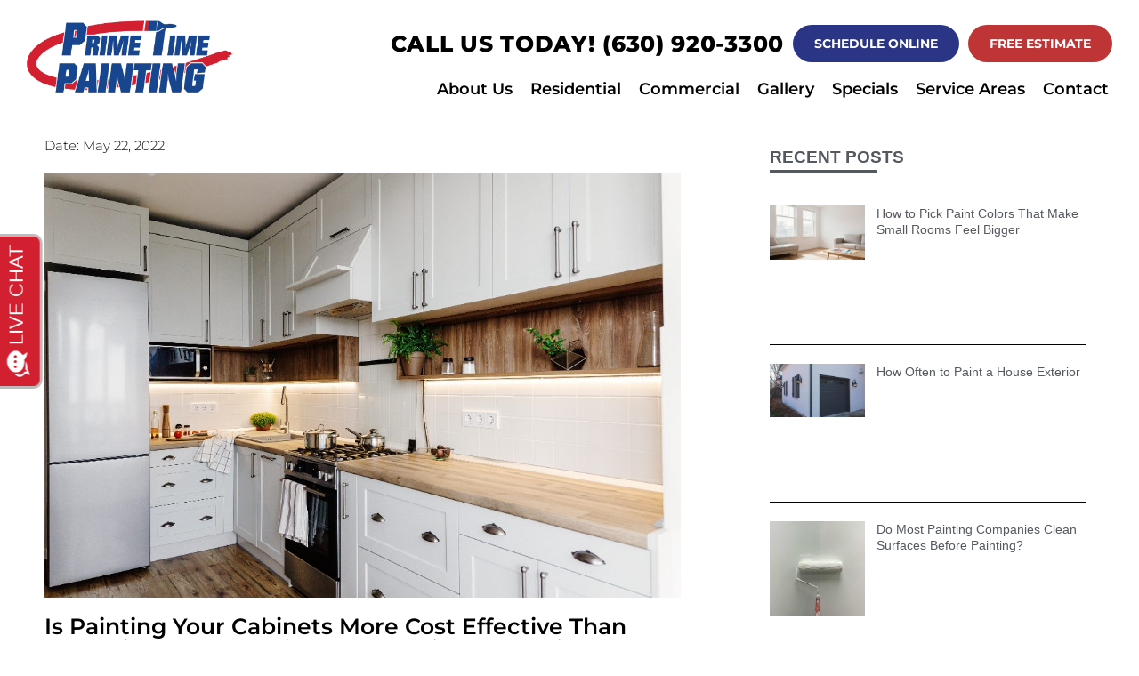

--- FILE ---
content_type: text/html; charset=UTF-8
request_url: https://primetimepaintinginc.com/kitchen-cabinet-painting-company-barrington-illinois/
body_size: 22550
content:
<!doctype html>
<html lang="en-US">
<head>
	<meta charset="UTF-8">
		<meta name="viewport" content="width=device-width, initial-scale=1">
	<link rel="profile" href="https://gmpg.org/xfn/11">
	<meta name='robots' content='index, follow, max-image-preview:large, max-snippet:-1, max-video-preview:-1' />
	<style>img:is([sizes="auto" i], [sizes^="auto," i]) { contain-intrinsic-size: 3000px 1500px }</style>
	
            <script data-no-defer="1" data-ezscrex="false" data-cfasync="false" data-pagespeed-no-defer data-cookieconsent="ignore">
                var ctPublicFunctions = {"_ajax_nonce":"9a4f1d4816","_rest_nonce":"3c4f333d12","_ajax_url":"\/wp-admin\/admin-ajax.php","_rest_url":"https:\/\/primetimepaintinginc.com\/wp-json\/","data__cookies_type":"none","data__ajax_type":"rest","data__bot_detector_enabled":"0","data__frontend_data_log_enabled":1,"cookiePrefix":"","wprocket_detected":false,"host_url":"primetimepaintinginc.com","text__ee_click_to_select":"Click to select the whole data","text__ee_original_email":"The complete one is","text__ee_got_it":"Got it","text__ee_blocked":"Blocked","text__ee_cannot_connect":"Cannot connect","text__ee_cannot_decode":"Can not decode email. Unknown reason","text__ee_email_decoder":"CleanTalk email decoder","text__ee_wait_for_decoding":"The magic is on the way!","text__ee_decoding_process":"Please wait a few seconds while we decode the contact data."}
            </script>
        
            <script data-no-defer="1" data-ezscrex="false" data-cfasync="false" data-pagespeed-no-defer data-cookieconsent="ignore">
                var ctPublic = {"_ajax_nonce":"9a4f1d4816","settings__forms__check_internal":"0","settings__forms__check_external":"0","settings__forms__force_protection":0,"settings__forms__search_test":"1","settings__forms__wc_add_to_cart":"0","settings__data__bot_detector_enabled":"0","settings__sfw__anti_crawler":0,"blog_home":"https:\/\/primetimepaintinginc.com\/","pixel__setting":"3","pixel__enabled":false,"pixel__url":"https:\/\/moderate6-v4.cleantalk.org\/pixel\/25bdd41ddef891883f1eebd07a8f74c5.gif","data__email_check_before_post":"1","data__email_check_exist_post":0,"data__cookies_type":"none","data__key_is_ok":true,"data__visible_fields_required":true,"wl_brandname":"Anti-Spam by CleanTalk","wl_brandname_short":"CleanTalk","ct_checkjs_key":639722950,"emailEncoderPassKey":"4f67550b47945385f36354f0a7623f2d","bot_detector_forms_excluded":"W10=","advancedCacheExists":false,"varnishCacheExists":false,"wc_ajax_add_to_cart":false}
            </script>
        
	<!-- This site is optimized with the Yoast SEO plugin v26.6 - https://yoast.com/wordpress/plugins/seo/ -->
	<title>Barrington, Illinois Kitchen Cabinet Painting Company | Prime Time</title>
	<meta name="description" content="Top company, service, and contractor in the Barrington area for kitchen cabinet painting services. Family owned and operated." />
	<link rel="canonical" href="https://primetimepaintinginc.com/kitchen-cabinet-painting-company-barrington-illinois/" />
	<meta property="og:locale" content="en_US" />
	<meta property="og:type" content="article" />
	<meta property="og:title" content="Barrington, Illinois Kitchen Cabinet Painting Company | Prime Time" />
	<meta property="og:description" content="Top company, service, and contractor in the Barrington area for kitchen cabinet painting services. Family owned and operated." />
	<meta property="og:url" content="https://primetimepaintinginc.com/kitchen-cabinet-painting-company-barrington-illinois/" />
	<meta property="og:site_name" content="Prime Time Painting" />
	<meta property="article:published_time" content="2022-05-22T13:02:52+00:00" />
	<meta property="article:modified_time" content="2023-09-08T16:40:08+00:00" />
	<meta property="og:image" content="https://primetimepaintinginc.com/wp-content/uploads/2022/05/Kitchen-cabinet-painting-company-in-Barrington-Illinois.jpg" />
	<meta property="og:image:width" content="1008" />
	<meta property="og:image:height" content="672" />
	<meta property="og:image:type" content="image/jpeg" />
	<meta name="author" content="Austin Newcomb" />
	<meta name="twitter:card" content="summary_large_image" />
	<meta name="twitter:label1" content="Written by" />
	<meta name="twitter:data1" content="Austin Newcomb" />
	<meta name="twitter:label2" content="Est. reading time" />
	<meta name="twitter:data2" content="3 minutes" />
	<script type="application/ld+json" class="yoast-schema-graph">{"@context":"https://schema.org","@graph":[{"@type":"Article","@id":"https://primetimepaintinginc.com/kitchen-cabinet-painting-company-barrington-illinois/#article","isPartOf":{"@id":"https://primetimepaintinginc.com/kitchen-cabinet-painting-company-barrington-illinois/"},"author":{"name":"Austin Newcomb","@id":"https://primetimepaintinginc.com/#/schema/person/703f755c6153db15f5eee4fc3332e27b"},"headline":"Is Painting Your Cabinets More Cost Effective Than Replacing Them? Insights from Kitchen Cabinet Painting Experts in Barrington, Illinois","datePublished":"2022-05-22T13:02:52+00:00","dateModified":"2023-09-08T16:40:08+00:00","mainEntityOfPage":{"@id":"https://primetimepaintinginc.com/kitchen-cabinet-painting-company-barrington-illinois/"},"wordCount":653,"commentCount":0,"publisher":{"@id":"https://primetimepaintinginc.com/#organization"},"image":{"@id":"https://primetimepaintinginc.com/kitchen-cabinet-painting-company-barrington-illinois/#primaryimage"},"thumbnailUrl":"https://primetimepaintinginc.com/wp-content/uploads/2022/05/Kitchen-cabinet-painting-company-in-Barrington-Illinois.jpg","keywords":["Kitchen Cabinet Painting"],"articleSection":["Cabinet Painting"],"inLanguage":"en-US","potentialAction":[{"@type":"CommentAction","name":"Comment","target":["https://primetimepaintinginc.com/kitchen-cabinet-painting-company-barrington-illinois/#respond"]}]},{"@type":"WebPage","@id":"https://primetimepaintinginc.com/kitchen-cabinet-painting-company-barrington-illinois/","url":"https://primetimepaintinginc.com/kitchen-cabinet-painting-company-barrington-illinois/","name":"Barrington, Illinois Kitchen Cabinet Painting Company | Prime Time","isPartOf":{"@id":"https://primetimepaintinginc.com/#website"},"primaryImageOfPage":{"@id":"https://primetimepaintinginc.com/kitchen-cabinet-painting-company-barrington-illinois/#primaryimage"},"image":{"@id":"https://primetimepaintinginc.com/kitchen-cabinet-painting-company-barrington-illinois/#primaryimage"},"thumbnailUrl":"https://primetimepaintinginc.com/wp-content/uploads/2022/05/Kitchen-cabinet-painting-company-in-Barrington-Illinois.jpg","datePublished":"2022-05-22T13:02:52+00:00","dateModified":"2023-09-08T16:40:08+00:00","description":"Top company, service, and contractor in the Barrington area for kitchen cabinet painting services. Family owned and operated.","breadcrumb":{"@id":"https://primetimepaintinginc.com/kitchen-cabinet-painting-company-barrington-illinois/#breadcrumb"},"inLanguage":"en-US","potentialAction":[{"@type":"ReadAction","target":["https://primetimepaintinginc.com/kitchen-cabinet-painting-company-barrington-illinois/"]}]},{"@type":"ImageObject","inLanguage":"en-US","@id":"https://primetimepaintinginc.com/kitchen-cabinet-painting-company-barrington-illinois/#primaryimage","url":"https://primetimepaintinginc.com/wp-content/uploads/2022/05/Kitchen-cabinet-painting-company-in-Barrington-Illinois.jpg","contentUrl":"https://primetimepaintinginc.com/wp-content/uploads/2022/05/Kitchen-cabinet-painting-company-in-Barrington-Illinois.jpg","width":1008,"height":672,"caption":"Kitchen cabinet painting company in Barrington Illinois"},{"@type":"BreadcrumbList","@id":"https://primetimepaintinginc.com/kitchen-cabinet-painting-company-barrington-illinois/#breadcrumb","itemListElement":[{"@type":"ListItem","position":1,"name":"Home","item":"https://primetimepaintinginc.com/"},{"@type":"ListItem","position":2,"name":"Is Painting Your Cabinets More Cost Effective Than Replacing Them? Insights from Kitchen Cabinet Painting Experts in Barrington, Illinois"}]},{"@type":"WebSite","@id":"https://primetimepaintinginc.com/#website","url":"https://primetimepaintinginc.com/","name":"Prime Time Painting","description":"Chicagoland&#039;s premier interior, exterior and kitchen cabinet painting company.","publisher":{"@id":"https://primetimepaintinginc.com/#organization"},"potentialAction":[{"@type":"SearchAction","target":{"@type":"EntryPoint","urlTemplate":"https://primetimepaintinginc.com/?s={search_term_string}"},"query-input":{"@type":"PropertyValueSpecification","valueRequired":true,"valueName":"search_term_string"}}],"inLanguage":"en-US"},{"@type":"Organization","@id":"https://primetimepaintinginc.com/#organization","name":"Prime Time Painting","url":"https://primetimepaintinginc.com/","logo":{"@type":"ImageObject","inLanguage":"en-US","@id":"https://primetimepaintinginc.com/#/schema/logo/image/","url":"","contentUrl":"","caption":"Prime Time Painting"},"image":{"@id":"https://primetimepaintinginc.com/#/schema/logo/image/"}},{"@type":"Person","@id":"https://primetimepaintinginc.com/#/schema/person/703f755c6153db15f5eee4fc3332e27b","name":"Austin Newcomb","image":{"@type":"ImageObject","inLanguage":"en-US","@id":"https://primetimepaintinginc.com/#/schema/person/image/","url":"https://secure.gravatar.com/avatar/4b0af8e082f9afc11275fd7c663179b6f90c9f8723002484bcf46118291cc3f7?s=96&d=mm&r=g","contentUrl":"https://secure.gravatar.com/avatar/4b0af8e082f9afc11275fd7c663179b6f90c9f8723002484bcf46118291cc3f7?s=96&d=mm&r=g","caption":"Austin Newcomb"},"url":"https://primetimepaintinginc.com/author/austin/"}]}</script>
	<!-- / Yoast SEO plugin. -->


<link rel="alternate" type="application/rss+xml" title="Prime Time Painting &raquo; Feed" href="https://primetimepaintinginc.com/feed/" />
<link rel="alternate" type="application/rss+xml" title="Prime Time Painting &raquo; Comments Feed" href="https://primetimepaintinginc.com/comments/feed/" />
<script>
window._wpemojiSettings = {"baseUrl":"https:\/\/s.w.org\/images\/core\/emoji\/16.0.1\/72x72\/","ext":".png","svgUrl":"https:\/\/s.w.org\/images\/core\/emoji\/16.0.1\/svg\/","svgExt":".svg","source":{"concatemoji":"https:\/\/primetimepaintinginc.com\/wp-includes\/js\/wp-emoji-release.min.js?ver=6.8.3"}};
/*! This file is auto-generated */
!function(s,n){var o,i,e;function c(e){try{var t={supportTests:e,timestamp:(new Date).valueOf()};sessionStorage.setItem(o,JSON.stringify(t))}catch(e){}}function p(e,t,n){e.clearRect(0,0,e.canvas.width,e.canvas.height),e.fillText(t,0,0);var t=new Uint32Array(e.getImageData(0,0,e.canvas.width,e.canvas.height).data),a=(e.clearRect(0,0,e.canvas.width,e.canvas.height),e.fillText(n,0,0),new Uint32Array(e.getImageData(0,0,e.canvas.width,e.canvas.height).data));return t.every(function(e,t){return e===a[t]})}function u(e,t){e.clearRect(0,0,e.canvas.width,e.canvas.height),e.fillText(t,0,0);for(var n=e.getImageData(16,16,1,1),a=0;a<n.data.length;a++)if(0!==n.data[a])return!1;return!0}function f(e,t,n,a){switch(t){case"flag":return n(e,"\ud83c\udff3\ufe0f\u200d\u26a7\ufe0f","\ud83c\udff3\ufe0f\u200b\u26a7\ufe0f")?!1:!n(e,"\ud83c\udde8\ud83c\uddf6","\ud83c\udde8\u200b\ud83c\uddf6")&&!n(e,"\ud83c\udff4\udb40\udc67\udb40\udc62\udb40\udc65\udb40\udc6e\udb40\udc67\udb40\udc7f","\ud83c\udff4\u200b\udb40\udc67\u200b\udb40\udc62\u200b\udb40\udc65\u200b\udb40\udc6e\u200b\udb40\udc67\u200b\udb40\udc7f");case"emoji":return!a(e,"\ud83e\udedf")}return!1}function g(e,t,n,a){var r="undefined"!=typeof WorkerGlobalScope&&self instanceof WorkerGlobalScope?new OffscreenCanvas(300,150):s.createElement("canvas"),o=r.getContext("2d",{willReadFrequently:!0}),i=(o.textBaseline="top",o.font="600 32px Arial",{});return e.forEach(function(e){i[e]=t(o,e,n,a)}),i}function t(e){var t=s.createElement("script");t.src=e,t.defer=!0,s.head.appendChild(t)}"undefined"!=typeof Promise&&(o="wpEmojiSettingsSupports",i=["flag","emoji"],n.supports={everything:!0,everythingExceptFlag:!0},e=new Promise(function(e){s.addEventListener("DOMContentLoaded",e,{once:!0})}),new Promise(function(t){var n=function(){try{var e=JSON.parse(sessionStorage.getItem(o));if("object"==typeof e&&"number"==typeof e.timestamp&&(new Date).valueOf()<e.timestamp+604800&&"object"==typeof e.supportTests)return e.supportTests}catch(e){}return null}();if(!n){if("undefined"!=typeof Worker&&"undefined"!=typeof OffscreenCanvas&&"undefined"!=typeof URL&&URL.createObjectURL&&"undefined"!=typeof Blob)try{var e="postMessage("+g.toString()+"("+[JSON.stringify(i),f.toString(),p.toString(),u.toString()].join(",")+"));",a=new Blob([e],{type:"text/javascript"}),r=new Worker(URL.createObjectURL(a),{name:"wpTestEmojiSupports"});return void(r.onmessage=function(e){c(n=e.data),r.terminate(),t(n)})}catch(e){}c(n=g(i,f,p,u))}t(n)}).then(function(e){for(var t in e)n.supports[t]=e[t],n.supports.everything=n.supports.everything&&n.supports[t],"flag"!==t&&(n.supports.everythingExceptFlag=n.supports.everythingExceptFlag&&n.supports[t]);n.supports.everythingExceptFlag=n.supports.everythingExceptFlag&&!n.supports.flag,n.DOMReady=!1,n.readyCallback=function(){n.DOMReady=!0}}).then(function(){return e}).then(function(){var e;n.supports.everything||(n.readyCallback(),(e=n.source||{}).concatemoji?t(e.concatemoji):e.wpemoji&&e.twemoji&&(t(e.twemoji),t(e.wpemoji)))}))}((window,document),window._wpemojiSettings);
</script>
<style id='wp-emoji-styles-inline-css'>

	img.wp-smiley, img.emoji {
		display: inline !important;
		border: none !important;
		box-shadow: none !important;
		height: 1em !important;
		width: 1em !important;
		margin: 0 0.07em !important;
		vertical-align: -0.1em !important;
		background: none !important;
		padding: 0 !important;
	}
</style>
<link rel='stylesheet' id='wp-block-library-css' href='https://primetimepaintinginc.com/wp-includes/css/dist/block-library/style.min.css?ver=6.8.3' media='all' />
<style id='classic-theme-styles-inline-css'>
/*! This file is auto-generated */
.wp-block-button__link{color:#fff;background-color:#32373c;border-radius:9999px;box-shadow:none;text-decoration:none;padding:calc(.667em + 2px) calc(1.333em + 2px);font-size:1.125em}.wp-block-file__button{background:#32373c;color:#fff;text-decoration:none}
</style>
<style id='global-styles-inline-css'>
:root{--wp--preset--aspect-ratio--square: 1;--wp--preset--aspect-ratio--4-3: 4/3;--wp--preset--aspect-ratio--3-4: 3/4;--wp--preset--aspect-ratio--3-2: 3/2;--wp--preset--aspect-ratio--2-3: 2/3;--wp--preset--aspect-ratio--16-9: 16/9;--wp--preset--aspect-ratio--9-16: 9/16;--wp--preset--color--black: #000000;--wp--preset--color--cyan-bluish-gray: #abb8c3;--wp--preset--color--white: #ffffff;--wp--preset--color--pale-pink: #f78da7;--wp--preset--color--vivid-red: #cf2e2e;--wp--preset--color--luminous-vivid-orange: #ff6900;--wp--preset--color--luminous-vivid-amber: #fcb900;--wp--preset--color--light-green-cyan: #7bdcb5;--wp--preset--color--vivid-green-cyan: #00d084;--wp--preset--color--pale-cyan-blue: #8ed1fc;--wp--preset--color--vivid-cyan-blue: #0693e3;--wp--preset--color--vivid-purple: #9b51e0;--wp--preset--gradient--vivid-cyan-blue-to-vivid-purple: linear-gradient(135deg,rgba(6,147,227,1) 0%,rgb(155,81,224) 100%);--wp--preset--gradient--light-green-cyan-to-vivid-green-cyan: linear-gradient(135deg,rgb(122,220,180) 0%,rgb(0,208,130) 100%);--wp--preset--gradient--luminous-vivid-amber-to-luminous-vivid-orange: linear-gradient(135deg,rgba(252,185,0,1) 0%,rgba(255,105,0,1) 100%);--wp--preset--gradient--luminous-vivid-orange-to-vivid-red: linear-gradient(135deg,rgba(255,105,0,1) 0%,rgb(207,46,46) 100%);--wp--preset--gradient--very-light-gray-to-cyan-bluish-gray: linear-gradient(135deg,rgb(238,238,238) 0%,rgb(169,184,195) 100%);--wp--preset--gradient--cool-to-warm-spectrum: linear-gradient(135deg,rgb(74,234,220) 0%,rgb(151,120,209) 20%,rgb(207,42,186) 40%,rgb(238,44,130) 60%,rgb(251,105,98) 80%,rgb(254,248,76) 100%);--wp--preset--gradient--blush-light-purple: linear-gradient(135deg,rgb(255,206,236) 0%,rgb(152,150,240) 100%);--wp--preset--gradient--blush-bordeaux: linear-gradient(135deg,rgb(254,205,165) 0%,rgb(254,45,45) 50%,rgb(107,0,62) 100%);--wp--preset--gradient--luminous-dusk: linear-gradient(135deg,rgb(255,203,112) 0%,rgb(199,81,192) 50%,rgb(65,88,208) 100%);--wp--preset--gradient--pale-ocean: linear-gradient(135deg,rgb(255,245,203) 0%,rgb(182,227,212) 50%,rgb(51,167,181) 100%);--wp--preset--gradient--electric-grass: linear-gradient(135deg,rgb(202,248,128) 0%,rgb(113,206,126) 100%);--wp--preset--gradient--midnight: linear-gradient(135deg,rgb(2,3,129) 0%,rgb(40,116,252) 100%);--wp--preset--font-size--small: 13px;--wp--preset--font-size--medium: 20px;--wp--preset--font-size--large: 36px;--wp--preset--font-size--x-large: 42px;--wp--preset--spacing--20: 0.44rem;--wp--preset--spacing--30: 0.67rem;--wp--preset--spacing--40: 1rem;--wp--preset--spacing--50: 1.5rem;--wp--preset--spacing--60: 2.25rem;--wp--preset--spacing--70: 3.38rem;--wp--preset--spacing--80: 5.06rem;--wp--preset--shadow--natural: 6px 6px 9px rgba(0, 0, 0, 0.2);--wp--preset--shadow--deep: 12px 12px 50px rgba(0, 0, 0, 0.4);--wp--preset--shadow--sharp: 6px 6px 0px rgba(0, 0, 0, 0.2);--wp--preset--shadow--outlined: 6px 6px 0px -3px rgba(255, 255, 255, 1), 6px 6px rgba(0, 0, 0, 1);--wp--preset--shadow--crisp: 6px 6px 0px rgba(0, 0, 0, 1);}:where(.is-layout-flex){gap: 0.5em;}:where(.is-layout-grid){gap: 0.5em;}body .is-layout-flex{display: flex;}.is-layout-flex{flex-wrap: wrap;align-items: center;}.is-layout-flex > :is(*, div){margin: 0;}body .is-layout-grid{display: grid;}.is-layout-grid > :is(*, div){margin: 0;}:where(.wp-block-columns.is-layout-flex){gap: 2em;}:where(.wp-block-columns.is-layout-grid){gap: 2em;}:where(.wp-block-post-template.is-layout-flex){gap: 1.25em;}:where(.wp-block-post-template.is-layout-grid){gap: 1.25em;}.has-black-color{color: var(--wp--preset--color--black) !important;}.has-cyan-bluish-gray-color{color: var(--wp--preset--color--cyan-bluish-gray) !important;}.has-white-color{color: var(--wp--preset--color--white) !important;}.has-pale-pink-color{color: var(--wp--preset--color--pale-pink) !important;}.has-vivid-red-color{color: var(--wp--preset--color--vivid-red) !important;}.has-luminous-vivid-orange-color{color: var(--wp--preset--color--luminous-vivid-orange) !important;}.has-luminous-vivid-amber-color{color: var(--wp--preset--color--luminous-vivid-amber) !important;}.has-light-green-cyan-color{color: var(--wp--preset--color--light-green-cyan) !important;}.has-vivid-green-cyan-color{color: var(--wp--preset--color--vivid-green-cyan) !important;}.has-pale-cyan-blue-color{color: var(--wp--preset--color--pale-cyan-blue) !important;}.has-vivid-cyan-blue-color{color: var(--wp--preset--color--vivid-cyan-blue) !important;}.has-vivid-purple-color{color: var(--wp--preset--color--vivid-purple) !important;}.has-black-background-color{background-color: var(--wp--preset--color--black) !important;}.has-cyan-bluish-gray-background-color{background-color: var(--wp--preset--color--cyan-bluish-gray) !important;}.has-white-background-color{background-color: var(--wp--preset--color--white) !important;}.has-pale-pink-background-color{background-color: var(--wp--preset--color--pale-pink) !important;}.has-vivid-red-background-color{background-color: var(--wp--preset--color--vivid-red) !important;}.has-luminous-vivid-orange-background-color{background-color: var(--wp--preset--color--luminous-vivid-orange) !important;}.has-luminous-vivid-amber-background-color{background-color: var(--wp--preset--color--luminous-vivid-amber) !important;}.has-light-green-cyan-background-color{background-color: var(--wp--preset--color--light-green-cyan) !important;}.has-vivid-green-cyan-background-color{background-color: var(--wp--preset--color--vivid-green-cyan) !important;}.has-pale-cyan-blue-background-color{background-color: var(--wp--preset--color--pale-cyan-blue) !important;}.has-vivid-cyan-blue-background-color{background-color: var(--wp--preset--color--vivid-cyan-blue) !important;}.has-vivid-purple-background-color{background-color: var(--wp--preset--color--vivid-purple) !important;}.has-black-border-color{border-color: var(--wp--preset--color--black) !important;}.has-cyan-bluish-gray-border-color{border-color: var(--wp--preset--color--cyan-bluish-gray) !important;}.has-white-border-color{border-color: var(--wp--preset--color--white) !important;}.has-pale-pink-border-color{border-color: var(--wp--preset--color--pale-pink) !important;}.has-vivid-red-border-color{border-color: var(--wp--preset--color--vivid-red) !important;}.has-luminous-vivid-orange-border-color{border-color: var(--wp--preset--color--luminous-vivid-orange) !important;}.has-luminous-vivid-amber-border-color{border-color: var(--wp--preset--color--luminous-vivid-amber) !important;}.has-light-green-cyan-border-color{border-color: var(--wp--preset--color--light-green-cyan) !important;}.has-vivid-green-cyan-border-color{border-color: var(--wp--preset--color--vivid-green-cyan) !important;}.has-pale-cyan-blue-border-color{border-color: var(--wp--preset--color--pale-cyan-blue) !important;}.has-vivid-cyan-blue-border-color{border-color: var(--wp--preset--color--vivid-cyan-blue) !important;}.has-vivid-purple-border-color{border-color: var(--wp--preset--color--vivid-purple) !important;}.has-vivid-cyan-blue-to-vivid-purple-gradient-background{background: var(--wp--preset--gradient--vivid-cyan-blue-to-vivid-purple) !important;}.has-light-green-cyan-to-vivid-green-cyan-gradient-background{background: var(--wp--preset--gradient--light-green-cyan-to-vivid-green-cyan) !important;}.has-luminous-vivid-amber-to-luminous-vivid-orange-gradient-background{background: var(--wp--preset--gradient--luminous-vivid-amber-to-luminous-vivid-orange) !important;}.has-luminous-vivid-orange-to-vivid-red-gradient-background{background: var(--wp--preset--gradient--luminous-vivid-orange-to-vivid-red) !important;}.has-very-light-gray-to-cyan-bluish-gray-gradient-background{background: var(--wp--preset--gradient--very-light-gray-to-cyan-bluish-gray) !important;}.has-cool-to-warm-spectrum-gradient-background{background: var(--wp--preset--gradient--cool-to-warm-spectrum) !important;}.has-blush-light-purple-gradient-background{background: var(--wp--preset--gradient--blush-light-purple) !important;}.has-blush-bordeaux-gradient-background{background: var(--wp--preset--gradient--blush-bordeaux) !important;}.has-luminous-dusk-gradient-background{background: var(--wp--preset--gradient--luminous-dusk) !important;}.has-pale-ocean-gradient-background{background: var(--wp--preset--gradient--pale-ocean) !important;}.has-electric-grass-gradient-background{background: var(--wp--preset--gradient--electric-grass) !important;}.has-midnight-gradient-background{background: var(--wp--preset--gradient--midnight) !important;}.has-small-font-size{font-size: var(--wp--preset--font-size--small) !important;}.has-medium-font-size{font-size: var(--wp--preset--font-size--medium) !important;}.has-large-font-size{font-size: var(--wp--preset--font-size--large) !important;}.has-x-large-font-size{font-size: var(--wp--preset--font-size--x-large) !important;}
:where(.wp-block-post-template.is-layout-flex){gap: 1.25em;}:where(.wp-block-post-template.is-layout-grid){gap: 1.25em;}
:where(.wp-block-columns.is-layout-flex){gap: 2em;}:where(.wp-block-columns.is-layout-grid){gap: 2em;}
:root :where(.wp-block-pullquote){font-size: 1.5em;line-height: 1.6;}
</style>
<link rel='stylesheet' id='cleantalk-public-css-css' href='https://primetimepaintinginc.com/wp-content/plugins/cleantalk-spam-protect/css/cleantalk-public.min.css?ver=6.70.1_1766518094' media='all' />
<link rel='stylesheet' id='cleantalk-email-decoder-css-css' href='https://primetimepaintinginc.com/wp-content/plugins/cleantalk-spam-protect/css/cleantalk-email-decoder.min.css?ver=6.70.1_1766518094' media='all' />
<link rel='stylesheet' id='brb-public-main-css-css' href='https://primetimepaintinginc.com/wp-content/plugins/business-reviews-bundle/assets/css/public-main.css?ver=1.9.130' media='all' />
<link rel='stylesheet' id='hello-elementor-css' href='https://primetimepaintinginc.com/wp-content/themes/hello-elementor/style.min.css?ver=2.6.1' media='all' />
<link rel='stylesheet' id='hello-elementor-theme-style-css' href='https://primetimepaintinginc.com/wp-content/themes/hello-elementor/theme.min.css?ver=2.6.1' media='all' />
<link rel='stylesheet' id='elementor-frontend-css' href='https://primetimepaintinginc.com/wp-content/plugins/elementor/assets/css/frontend.min.css?ver=3.34.0' media='all' />
<link rel='stylesheet' id='widget-image-css' href='https://primetimepaintinginc.com/wp-content/plugins/elementor/assets/css/widget-image.min.css?ver=3.34.0' media='all' />
<link rel='stylesheet' id='widget-heading-css' href='https://primetimepaintinginc.com/wp-content/plugins/elementor/assets/css/widget-heading.min.css?ver=3.34.0' media='all' />
<link rel='stylesheet' id='widget-nav-menu-css' href='https://primetimepaintinginc.com/wp-content/plugins/elementor-pro/assets/css/widget-nav-menu.min.css?ver=3.34.0' media='all' />
<link rel='stylesheet' id='e-sticky-css' href='https://primetimepaintinginc.com/wp-content/plugins/elementor-pro/assets/css/modules/sticky.min.css?ver=3.34.0' media='all' />
<link rel='stylesheet' id='widget-divider-css' href='https://primetimepaintinginc.com/wp-content/plugins/elementor/assets/css/widget-divider.min.css?ver=3.34.0' media='all' />
<link rel='stylesheet' id='widget-gallery-css' href='https://primetimepaintinginc.com/wp-content/plugins/elementor-pro/assets/css/widget-gallery.min.css?ver=3.34.0' media='all' />
<link rel='stylesheet' id='elementor-gallery-css' href='https://primetimepaintinginc.com/wp-content/plugins/elementor/assets/lib/e-gallery/css/e-gallery.min.css?ver=1.2.0' media='all' />
<link rel='stylesheet' id='e-transitions-css' href='https://primetimepaintinginc.com/wp-content/plugins/elementor-pro/assets/css/conditionals/transitions.min.css?ver=3.34.0' media='all' />
<link rel='stylesheet' id='widget-social-icons-css' href='https://primetimepaintinginc.com/wp-content/plugins/elementor/assets/css/widget-social-icons.min.css?ver=3.34.0' media='all' />
<link rel='stylesheet' id='e-apple-webkit-css' href='https://primetimepaintinginc.com/wp-content/plugins/elementor/assets/css/conditionals/apple-webkit.min.css?ver=3.34.0' media='all' />
<link rel='stylesheet' id='widget-post-info-css' href='https://primetimepaintinginc.com/wp-content/plugins/elementor-pro/assets/css/widget-post-info.min.css?ver=3.34.0' media='all' />
<link rel='stylesheet' id='widget-icon-list-css' href='https://primetimepaintinginc.com/wp-content/plugins/elementor/assets/css/widget-icon-list.min.css?ver=3.34.0' media='all' />
<link rel='stylesheet' id='elementor-icons-shared-0-css' href='https://primetimepaintinginc.com/wp-content/plugins/elementor/assets/lib/font-awesome/css/fontawesome.min.css?ver=5.15.3' media='all' />
<link rel='stylesheet' id='elementor-icons-fa-regular-css' href='https://primetimepaintinginc.com/wp-content/plugins/elementor/assets/lib/font-awesome/css/regular.min.css?ver=5.15.3' media='all' />
<link rel='stylesheet' id='elementor-icons-fa-solid-css' href='https://primetimepaintinginc.com/wp-content/plugins/elementor/assets/lib/font-awesome/css/solid.min.css?ver=5.15.3' media='all' />
<link rel='stylesheet' id='widget-posts-css' href='https://primetimepaintinginc.com/wp-content/plugins/elementor-pro/assets/css/widget-posts.min.css?ver=3.34.0' media='all' />
<link rel='stylesheet' id='elementor-icons-css' href='https://primetimepaintinginc.com/wp-content/plugins/elementor/assets/lib/eicons/css/elementor-icons.min.css?ver=5.45.0' media='all' />
<link rel='stylesheet' id='elementor-post-6-css' href='https://primetimepaintinginc.com/wp-content/uploads/elementor/css/post-6.css?ver=1766518201' media='all' />
<link rel='stylesheet' id='font-awesome-5-all-css' href='https://primetimepaintinginc.com/wp-content/plugins/elementor/assets/lib/font-awesome/css/all.min.css?ver=3.34.0' media='all' />
<link rel='stylesheet' id='font-awesome-4-shim-css' href='https://primetimepaintinginc.com/wp-content/plugins/elementor/assets/lib/font-awesome/css/v4-shims.min.css?ver=3.34.0' media='all' />
<link rel='stylesheet' id='elementor-post-9358-css' href='https://primetimepaintinginc.com/wp-content/uploads/elementor/css/post-9358.css?ver=1766518202' media='all' />
<link rel='stylesheet' id='elementor-post-58-css' href='https://primetimepaintinginc.com/wp-content/uploads/elementor/css/post-58.css?ver=1766518202' media='all' />
<link rel='stylesheet' id='elementor-post-3063-css' href='https://primetimepaintinginc.com/wp-content/uploads/elementor/css/post-3063.css?ver=1766519759' media='all' />
<link rel='stylesheet' id='elementor-gf-local-montserrat-css' href='https://primetimepaintinginc.com/wp-content/uploads/elementor/google-fonts/css/montserrat.css?ver=1743017686' media='all' />
<link rel='stylesheet' id='elementor-gf-local-roboto-css' href='https://primetimepaintinginc.com/wp-content/uploads/elementor/google-fonts/css/roboto.css?ver=1743017695' media='all' />
<link rel='stylesheet' id='elementor-gf-local-inter-css' href='https://primetimepaintinginc.com/wp-content/uploads/elementor/google-fonts/css/inter.css?ver=1743017702' media='all' />
<link rel='stylesheet' id='elementor-gf-local-opensans-css' href='https://primetimepaintinginc.com/wp-content/uploads/elementor/google-fonts/css/opensans.css?ver=1743017708' media='all' />
<link rel='stylesheet' id='elementor-icons-fa-brands-css' href='https://primetimepaintinginc.com/wp-content/plugins/elementor/assets/lib/font-awesome/css/brands.min.css?ver=5.15.3' media='all' />
<script src="https://primetimepaintinginc.com/wp-content/plugins/cleantalk-spam-protect/js/apbct-public-bundle_gathering.min.js?ver=6.70.1_1766518094" id="apbct-public-bundle_gathering.min-js-js"></script>
<script id="brb-public-main-js-js-extra">
var brb_vars = {"ajaxurl":"https:\/\/primetimepaintinginc.com\/wp-admin\/admin-ajax.php","gavatar":"https:\/\/primetimepaintinginc.com\/wp-content\/plugins\/business-reviews-bundle\/assets\/img\/google_avatar.png"};
</script>
<script defer="defer" src="https://primetimepaintinginc.com/wp-content/plugins/business-reviews-bundle/assets/js/public-main.js?ver=1.9.130" id="brb-public-main-js-js"></script>
<script src="https://primetimepaintinginc.com/wp-includes/js/jquery/jquery.min.js?ver=3.7.1" id="jquery-core-js"></script>
<script src="https://primetimepaintinginc.com/wp-includes/js/jquery/jquery-migrate.min.js?ver=3.4.1" id="jquery-migrate-js"></script>
<script src="https://primetimepaintinginc.com/wp-content/plugins/elementor/assets/lib/font-awesome/js/v4-shims.min.js?ver=3.34.0" id="font-awesome-4-shim-js"></script>
<link rel="https://api.w.org/" href="https://primetimepaintinginc.com/wp-json/" /><link rel="alternate" title="JSON" type="application/json" href="https://primetimepaintinginc.com/wp-json/wp/v2/posts/5990" /><link rel="EditURI" type="application/rsd+xml" title="RSD" href="https://primetimepaintinginc.com/xmlrpc.php?rsd" />
<link rel='shortlink' href='https://primetimepaintinginc.com/?p=5990' />
<link rel="alternate" title="oEmbed (JSON)" type="application/json+oembed" href="https://primetimepaintinginc.com/wp-json/oembed/1.0/embed?url=https%3A%2F%2Fprimetimepaintinginc.com%2Fkitchen-cabinet-painting-company-barrington-illinois%2F" />
<link rel="alternate" title="oEmbed (XML)" type="text/xml+oembed" href="https://primetimepaintinginc.com/wp-json/oembed/1.0/embed?url=https%3A%2F%2Fprimetimepaintinginc.com%2Fkitchen-cabinet-painting-company-barrington-illinois%2F&#038;format=xml" />
<!-- Google tag (gtag.js) -->
<script async src="https://www.googletagmanager.com/gtag/js?id=UA-4133129-4"></script>
<script>
  window.dataLayer = window.dataLayer || [];
  function gtag(){dataLayer.push(arguments);}
  gtag('js', new Date());

  gtag('config', 'UA-4133129-4');
</script>

<!-- Meta Pixel Code -->
<script>
!function(f,b,e,v,n,t,s)
{if(f.fbq)return;n=f.fbq=function(){n.callMethod?
n.callMethod.apply(n,arguments):n.queue.push(arguments)};
if(!f._fbq)f._fbq=n;n.push=n;n.loaded=!0;n.version='2.0';
n.queue=[];t=b.createElement(e);t.async=!0;
t.src=v;s=b.getElementsByTagName(e)[0];
s.parentNode.insertBefore(t,s)}(window, document,'script',
'https://connect.facebook.net/en_US/fbevents.js');
fbq('init', '589579258161562');
fbq('track', 'PageView');
</script>
<noscript><img height="1" width="1" style="display:none"
src="https://www.facebook.com/tr?id=589579258161562&ev=PageView&noscript=1"
/></noscript>
<!-- End Meta Pixel Code -->

<!-- Google Tag Manager -->
<script>(function(w,d,s,l,i){w[l]=w[l]||[];w[l].push({'gtm.start':
new Date().getTime(),event:'gtm.js'});var f=d.getElementsByTagName(s)[0],
j=d.createElement(s),dl=l!='dataLayer'?'&l='+l:'';j.async=true;j.src=
'https://www.googletagmanager.com/gtm.js?id='+i+dl;f.parentNode.insertBefore(j,f);
})(window,document,'script','dataLayer','GTM-MMS52LX');</script>
<!-- End Google Tag Manager -->

<script async src="//415870.tctm.xyz/t.js"></script>


      <!--  ClickCease.com tracking-->
      <script type='text/javascript'>var script = document.createElement('script');
      script.async = true; script.type = 'text/javascript';
      var target = 'https://www.clickcease.com/monitor/stat.js';
      script.src = target;var elem = document.head;elem.appendChild(script);
      </script>
      <noscript>
      <a href='https://www.clickcease.com' rel='nofollow'><img src='https://monitor.clickcease.com' alt='ClickCease'/></a>
      </noscript>
      <!--  ClickCease.com tracking-->

<script type="application/ld+json">
{
  "@context": "https://schema.org",
  "@type": "LocalBusiness",
  "name": "Prime Time Painting",
  "image": "https://primetimepaintinginc.com/wp-content/uploads/2023/05/Prime-Time-Painting-Logo.png",
  "url": "https://primetimepaintinginc.com/",
  "telephone": "+1-630-920-3300",
  "email": "Joe@primetimepaintinginc.com",
  "address": {
    "@type": "PostalAddress",
    "streetAddress": "1830 Wallace Ave",
    "addressLocality": "St. Charles",
    "addressRegion": "IL",
    "postalCode": "60174",
    "addressCountry": "US"
  },
  "openingHours": [
    "Mo-Fr 09:00-17:00"
  ],
  "sameAs": [
    "https://www.facebook.com/PrimeTimePainting.SouthElgin/",
    "https://www.youtube.com/channel/UCOThcTD4InrKCubgNemRN5Q/videos",
    "https://twitter.com/primetime_chi",
    "https://www.linkedin.com/company/prime-time-painting-illinois/",
    "https://www.google.com/maps/place/Prime+Time+Painting,+Inc./@41.9091881,-88.2808244,15z"
  ],
  "aggregateRating": {
    "@type": "AggregateRating",
    "ratingValue": "4.7",
    "reviewCount": "151"
  },
  "description": "Prime Time Painting is a top-rated residential and commercial painting company based in St. Charles, IL. We specialize in interior painting, exterior painting, cabinet painting, drywall repair, deck staining, pressure washing, and color consultations. Whether you're refreshing a single room or repainting your entire home or business, our team delivers exceptional workmanship and lasting results throughout the Chicagoland suburbs.",
  "areaServed": [
    { "@type": "Place", "name": "St. Charles" },
    { "@type": "Place", "name": "Aurora" },
    { "@type": "Place", "name": "Naperville" },
    { "@type": "Place", "name": "Elgin" },
    { "@type": "Place", "name": "Geneva" },
    { "@type": "Place", "name": "Batavia" },
    { "@type": "Place", "name": "Schaumburg" },
    { "@type": "Place", "name": "Hoffman Estates" },
    { "@type": "Place", "name": "Wheaton" },
    { "@type": "Place", "name": "Downers Grove" },
    { "@type": "Place", "name": "Elmhurst" },
    { "@type": "Place", "name": "Oswego" },
    { "@type": "Place", "name": "Yorkville" },
    { "@type": "Place", "name": "Crystal Lake" },
    { "@type": "Place", "name": "Bartlett" },
    { "@type": "Place", "name": "Palatine" },
    { "@type": "Place", "name": "Algonquin" },
    { "@type": "Place", "name": "Hinsdale" },
    { "@type": "Place", "name": "Burr Ridge" },
    { "@type": "Place", "name": "South Elgin" },
    { "@type": "Place", "name": "Glen Ellyn" },
    { "@type": "Place", "name": "Warrenville" },
    { "@type": "Place", "name": "Elburn" },
    { "@type": "Place", "name": "North Aurora" },
    { "@type": "Place", "name": "Carpentersville" },
    { "@type": "Place", "name": "Arlington Heights" }
  ]
}
</script>
<meta name="generator" content="Elementor 3.34.0; features: additional_custom_breakpoints; settings: css_print_method-external, google_font-enabled, font_display-auto">
			<style>
				.e-con.e-parent:nth-of-type(n+4):not(.e-lazyloaded):not(.e-no-lazyload),
				.e-con.e-parent:nth-of-type(n+4):not(.e-lazyloaded):not(.e-no-lazyload) * {
					background-image: none !important;
				}
				@media screen and (max-height: 1024px) {
					.e-con.e-parent:nth-of-type(n+3):not(.e-lazyloaded):not(.e-no-lazyload),
					.e-con.e-parent:nth-of-type(n+3):not(.e-lazyloaded):not(.e-no-lazyload) * {
						background-image: none !important;
					}
				}
				@media screen and (max-height: 640px) {
					.e-con.e-parent:nth-of-type(n+2):not(.e-lazyloaded):not(.e-no-lazyload),
					.e-con.e-parent:nth-of-type(n+2):not(.e-lazyloaded):not(.e-no-lazyload) * {
						background-image: none !important;
					}
				}
			</style>
			<link rel="icon" href="https://primetimepaintinginc.com/wp-content/uploads/2022/12/cropped-favi-32x32.png" sizes="32x32" />
<link rel="icon" href="https://primetimepaintinginc.com/wp-content/uploads/2022/12/cropped-favi-192x192.png" sizes="192x192" />
<link rel="apple-touch-icon" href="https://primetimepaintinginc.com/wp-content/uploads/2022/12/cropped-favi-180x180.png" />
<meta name="msapplication-TileImage" content="https://primetimepaintinginc.com/wp-content/uploads/2022/12/cropped-favi-270x270.png" />
</head>
<body class="wp-singular post-template-default single single-post postid-5990 single-format-standard wp-theme-hello-elementor elementor-default elementor-kit-6 elementor-page-3063">

<!-- Google Tag Manager (noscript) -->
<noscript><iframe src="https://www.googletagmanager.com/ns.html?id=GTM-MMS52LX"
height="0" width="0" style="display:none;visibility:hidden"></iframe></noscript>
<!-- End Google Tag Manager (noscript) -->


<a class="skip-link screen-reader-text" href="#content">
	Skip to content</a>

		<header data-elementor-type="header" data-elementor-id="9358" class="elementor elementor-9358 elementor-location-header" data-elementor-post-type="elementor_library">
					<section class="elementor-section elementor-top-section elementor-element elementor-element-69a05b4e elementor-hidden-tablet elementor-hidden-mobile elementor-section-boxed elementor-section-height-default elementor-section-height-default" data-id="69a05b4e" data-element_type="section" data-settings="{&quot;sticky&quot;:&quot;top&quot;,&quot;background_background&quot;:&quot;classic&quot;,&quot;jet_parallax_layout_list&quot;:[],&quot;sticky_on&quot;:[&quot;desktop&quot;,&quot;tablet&quot;,&quot;mobile&quot;],&quot;sticky_offset&quot;:0,&quot;sticky_effects_offset&quot;:0,&quot;sticky_anchor_link_offset&quot;:0}">
						<div class="elementor-container elementor-column-gap-default">
					<div class="elementor-column elementor-col-50 elementor-top-column elementor-element elementor-element-2488b3bb" data-id="2488b3bb" data-element_type="column">
			<div class="elementor-widget-wrap elementor-element-populated">
						<div class="elementor-element elementor-element-3129e715 elementor-widget elementor-widget-image" data-id="3129e715" data-element_type="widget" data-widget_type="image.default">
				<div class="elementor-widget-container">
																<a href="https://primetimepaintinginc.com/">
							<img fetchpriority="high" width="800" height="301" src="https://primetimepaintinginc.com/wp-content/uploads/2022/12/Larger-Logo.png" class="attachment-full size-full wp-image-9368" alt="Larger Logo" srcset="https://primetimepaintinginc.com/wp-content/uploads/2022/12/Larger-Logo.png 800w, https://primetimepaintinginc.com/wp-content/uploads/2022/12/Larger-Logo-300x113.png 300w, https://primetimepaintinginc.com/wp-content/uploads/2022/12/Larger-Logo-768x289.png 768w" sizes="(max-width: 800px) 100vw, 800px" />								</a>
															</div>
				</div>
					</div>
		</div>
				<div class="elementor-column elementor-col-50 elementor-top-column elementor-element elementor-element-4a5fe660" data-id="4a5fe660" data-element_type="column">
			<div class="elementor-widget-wrap elementor-element-populated">
						<section class="elementor-section elementor-inner-section elementor-element elementor-element-6ecc1187 elementor-hidden-tablet elementor-hidden-phone elementor-section-boxed elementor-section-height-default elementor-section-height-default" data-id="6ecc1187" data-element_type="section" data-settings="{&quot;jet_parallax_layout_list&quot;:[]}">
						<div class="elementor-container elementor-column-gap-default">
					<div class="elementor-column elementor-col-100 elementor-inner-column elementor-element elementor-element-41bc02f8" data-id="41bc02f8" data-element_type="column">
			<div class="elementor-widget-wrap elementor-element-populated">
						<div class="elementor-element elementor-element-38b45f69 elementor-widget__width-auto elementor-widget elementor-widget-heading" data-id="38b45f69" data-element_type="widget" data-widget_type="heading.default">
				<div class="elementor-widget-container">
					<span class="elementor-heading-title elementor-size-default"><a href="tel:6309203300">Call Us Today! <a href="tel:6309203300">(630) 920-3300</a></a></span>				</div>
				</div>
				<div class="elementor-element elementor-element-5ecc16ae elementor-align-right elementor-widget__width-auto elementor-widget elementor-widget-button" data-id="5ecc16ae" data-element_type="widget" data-widget_type="button.default">
				<div class="elementor-widget-container">
									<div class="elementor-button-wrapper">
					<a class="elementor-button elementor-button-link elementor-size-sm" href="https://primetimepaintinginc.com/schedule-online/">
						<span class="elementor-button-content-wrapper">
									<span class="elementor-button-text">SCHEDULE ONLINE</span>
					</span>
					</a>
				</div>
								</div>
				</div>
				<div class="elementor-element elementor-element-6669e9a elementor-align-right elementor-widget__width-auto elementor-widget elementor-widget-button" data-id="6669e9a" data-element_type="widget" data-widget_type="button.default">
				<div class="elementor-widget-container">
									<div class="elementor-button-wrapper">
					<a class="elementor-button elementor-button-link elementor-size-sm" href="https://primetimepaintinginc.com/contact/">
						<span class="elementor-button-content-wrapper">
									<span class="elementor-button-text">FREE ESTIMATE</span>
					</span>
					</a>
				</div>
								</div>
				</div>
					</div>
		</div>
					</div>
		</section>
				<section class="elementor-section elementor-inner-section elementor-element elementor-element-62696a7d elementor-hidden-tablet elementor-hidden-phone elementor-section-full_width elementor-section-height-default elementor-section-height-default" data-id="62696a7d" data-element_type="section" data-settings="{&quot;jet_parallax_layout_list&quot;:[]}">
						<div class="elementor-container elementor-column-gap-default">
					<div class="elementor-column elementor-col-100 elementor-inner-column elementor-element elementor-element-84caf63" data-id="84caf63" data-element_type="column">
			<div class="elementor-widget-wrap elementor-element-populated">
						<div class="elementor-element elementor-element-4e5e2582 elementor-nav-menu__align-end elementor-widget__width-auto elementor-nav-menu--dropdown-tablet elementor-nav-menu__text-align-aside elementor-nav-menu--toggle elementor-nav-menu--burger elementor-widget elementor-widget-nav-menu" data-id="4e5e2582" data-element_type="widget" data-settings="{&quot;submenu_icon&quot;:{&quot;value&quot;:&quot;&lt;i class=\&quot;\&quot; aria-hidden=\&quot;true\&quot;&gt;&lt;\/i&gt;&quot;,&quot;library&quot;:&quot;&quot;},&quot;layout&quot;:&quot;horizontal&quot;,&quot;toggle&quot;:&quot;burger&quot;}" data-widget_type="nav-menu.default">
				<div class="elementor-widget-container">
								<nav aria-label="Menu" class="elementor-nav-menu--main elementor-nav-menu__container elementor-nav-menu--layout-horizontal e--pointer-none">
				<ul id="menu-1-4e5e2582" class="elementor-nav-menu"><li class="menu-item menu-item-type-post_type menu-item-object-page menu-item-has-children menu-item-7913"><a href="https://primetimepaintinginc.com/about-us/" class="elementor-item">About Us</a>
<ul class="sub-menu elementor-nav-menu--dropdown">
	<li class="menu-item menu-item-type-custom menu-item-object-custom menu-item-10093"><a href="/about-us" class="elementor-sub-item">About Prime Time Painting</a></li>
	<li class="menu-item menu-item-type-post_type menu-item-object-page menu-item-10092"><a href="https://primetimepaintinginc.com/about-us/faqs-prime-time-painting-st-charles-painting-contractors/" class="elementor-sub-item">FAQs</a></li>
	<li class="menu-item menu-item-type-post_type menu-item-object-page menu-item-10091"><a href="https://primetimepaintinginc.com/about-us/customer-reviews/" class="elementor-sub-item">Customer Reviews</a></li>
	<li class="menu-item menu-item-type-post_type menu-item-object-page current_page_parent menu-item-10226"><a href="https://primetimepaintinginc.com/blog/" class="elementor-sub-item">Blog</a></li>
</ul>
</li>
<li class="menu-item menu-item-type-post_type menu-item-object-page menu-item-has-children menu-item-9748"><a href="https://primetimepaintinginc.com/residential-painter/" class="elementor-item">Residential</a>
<ul class="sub-menu elementor-nav-menu--dropdown">
	<li class="menu-item menu-item-type-post_type menu-item-object-page menu-item-9786"><a href="https://primetimepaintinginc.com/residential-painter/interiors/" class="elementor-sub-item">Interior Painting</a></li>
	<li class="menu-item menu-item-type-post_type menu-item-object-page menu-item-9785"><a href="https://primetimepaintinginc.com/residential-painter/exteriors/" class="elementor-sub-item">Exterior Painting</a></li>
	<li class="menu-item menu-item-type-post_type menu-item-object-page menu-item-9784"><a href="https://primetimepaintinginc.com/residential-painter/cabinets/" class="elementor-sub-item">Cabinet Painting</a></li>
	<li class="menu-item menu-item-type-post_type menu-item-object-page menu-item-9783"><a href="https://primetimepaintinginc.com/residential-painter/trim-work/" class="elementor-sub-item">Trim Work</a></li>
	<li class="menu-item menu-item-type-post_type menu-item-object-page menu-item-10805"><a href="https://primetimepaintinginc.com/residential-painter/new-construction/" class="elementor-sub-item">New Construction</a></li>
</ul>
</li>
<li class="menu-item menu-item-type-post_type menu-item-object-page menu-item-has-children menu-item-9829"><a href="https://primetimepaintinginc.com/commercial-painter/" class="elementor-item">Commercial</a>
<ul class="sub-menu elementor-nav-menu--dropdown">
	<li class="menu-item menu-item-type-post_type menu-item-object-page menu-item-9833"><a href="https://primetimepaintinginc.com/commercial-painter/exterior/" class="elementor-sub-item">Exterior Painting</a></li>
	<li class="menu-item menu-item-type-post_type menu-item-object-page menu-item-9832"><a href="https://primetimepaintinginc.com/commercial-painter/offices/" class="elementor-sub-item">Offices</a></li>
	<li class="menu-item menu-item-type-post_type menu-item-object-page menu-item-9831"><a href="https://primetimepaintinginc.com/commercial-painter/stairwells/" class="elementor-sub-item">Stairwells</a></li>
	<li class="menu-item menu-item-type-post_type menu-item-object-page menu-item-9830"><a href="https://primetimepaintinginc.com/commercial-painter/new-construction/" class="elementor-sub-item">New Construction</a></li>
</ul>
</li>
<li class="menu-item menu-item-type-post_type menu-item-object-page menu-item-9841"><a href="https://primetimepaintinginc.com/residential-painting-video-gallery/" class="elementor-item">Gallery</a></li>
<li class="menu-item menu-item-type-post_type menu-item-object-page menu-item-9861"><a href="https://primetimepaintinginc.com/painting-special-offers/" class="elementor-item">Specials</a></li>
<li class="menu-item menu-item-type-post_type menu-item-object-page menu-item-11522"><a href="https://primetimepaintinginc.com/service-areas/" class="elementor-item">Service Areas</a></li>
<li class="menu-item menu-item-type-post_type menu-item-object-page menu-item-7910"><a href="https://primetimepaintinginc.com/contact/" class="elementor-item">Contact</a></li>
</ul>			</nav>
					<div class="elementor-menu-toggle" role="button" tabindex="0" aria-label="Menu Toggle" aria-expanded="false">
			<i aria-hidden="true" role="presentation" class="elementor-menu-toggle__icon--open eicon-menu-bar"></i><i aria-hidden="true" role="presentation" class="elementor-menu-toggle__icon--close eicon-close"></i>		</div>
					<nav class="elementor-nav-menu--dropdown elementor-nav-menu__container" aria-hidden="true">
				<ul id="menu-2-4e5e2582" class="elementor-nav-menu"><li class="menu-item menu-item-type-post_type menu-item-object-page menu-item-has-children menu-item-7913"><a href="https://primetimepaintinginc.com/about-us/" class="elementor-item" tabindex="-1">About Us</a>
<ul class="sub-menu elementor-nav-menu--dropdown">
	<li class="menu-item menu-item-type-custom menu-item-object-custom menu-item-10093"><a href="/about-us" class="elementor-sub-item" tabindex="-1">About Prime Time Painting</a></li>
	<li class="menu-item menu-item-type-post_type menu-item-object-page menu-item-10092"><a href="https://primetimepaintinginc.com/about-us/faqs-prime-time-painting-st-charles-painting-contractors/" class="elementor-sub-item" tabindex="-1">FAQs</a></li>
	<li class="menu-item menu-item-type-post_type menu-item-object-page menu-item-10091"><a href="https://primetimepaintinginc.com/about-us/customer-reviews/" class="elementor-sub-item" tabindex="-1">Customer Reviews</a></li>
	<li class="menu-item menu-item-type-post_type menu-item-object-page current_page_parent menu-item-10226"><a href="https://primetimepaintinginc.com/blog/" class="elementor-sub-item" tabindex="-1">Blog</a></li>
</ul>
</li>
<li class="menu-item menu-item-type-post_type menu-item-object-page menu-item-has-children menu-item-9748"><a href="https://primetimepaintinginc.com/residential-painter/" class="elementor-item" tabindex="-1">Residential</a>
<ul class="sub-menu elementor-nav-menu--dropdown">
	<li class="menu-item menu-item-type-post_type menu-item-object-page menu-item-9786"><a href="https://primetimepaintinginc.com/residential-painter/interiors/" class="elementor-sub-item" tabindex="-1">Interior Painting</a></li>
	<li class="menu-item menu-item-type-post_type menu-item-object-page menu-item-9785"><a href="https://primetimepaintinginc.com/residential-painter/exteriors/" class="elementor-sub-item" tabindex="-1">Exterior Painting</a></li>
	<li class="menu-item menu-item-type-post_type menu-item-object-page menu-item-9784"><a href="https://primetimepaintinginc.com/residential-painter/cabinets/" class="elementor-sub-item" tabindex="-1">Cabinet Painting</a></li>
	<li class="menu-item menu-item-type-post_type menu-item-object-page menu-item-9783"><a href="https://primetimepaintinginc.com/residential-painter/trim-work/" class="elementor-sub-item" tabindex="-1">Trim Work</a></li>
	<li class="menu-item menu-item-type-post_type menu-item-object-page menu-item-10805"><a href="https://primetimepaintinginc.com/residential-painter/new-construction/" class="elementor-sub-item" tabindex="-1">New Construction</a></li>
</ul>
</li>
<li class="menu-item menu-item-type-post_type menu-item-object-page menu-item-has-children menu-item-9829"><a href="https://primetimepaintinginc.com/commercial-painter/" class="elementor-item" tabindex="-1">Commercial</a>
<ul class="sub-menu elementor-nav-menu--dropdown">
	<li class="menu-item menu-item-type-post_type menu-item-object-page menu-item-9833"><a href="https://primetimepaintinginc.com/commercial-painter/exterior/" class="elementor-sub-item" tabindex="-1">Exterior Painting</a></li>
	<li class="menu-item menu-item-type-post_type menu-item-object-page menu-item-9832"><a href="https://primetimepaintinginc.com/commercial-painter/offices/" class="elementor-sub-item" tabindex="-1">Offices</a></li>
	<li class="menu-item menu-item-type-post_type menu-item-object-page menu-item-9831"><a href="https://primetimepaintinginc.com/commercial-painter/stairwells/" class="elementor-sub-item" tabindex="-1">Stairwells</a></li>
	<li class="menu-item menu-item-type-post_type menu-item-object-page menu-item-9830"><a href="https://primetimepaintinginc.com/commercial-painter/new-construction/" class="elementor-sub-item" tabindex="-1">New Construction</a></li>
</ul>
</li>
<li class="menu-item menu-item-type-post_type menu-item-object-page menu-item-9841"><a href="https://primetimepaintinginc.com/residential-painting-video-gallery/" class="elementor-item" tabindex="-1">Gallery</a></li>
<li class="menu-item menu-item-type-post_type menu-item-object-page menu-item-9861"><a href="https://primetimepaintinginc.com/painting-special-offers/" class="elementor-item" tabindex="-1">Specials</a></li>
<li class="menu-item menu-item-type-post_type menu-item-object-page menu-item-11522"><a href="https://primetimepaintinginc.com/service-areas/" class="elementor-item" tabindex="-1">Service Areas</a></li>
<li class="menu-item menu-item-type-post_type menu-item-object-page menu-item-7910"><a href="https://primetimepaintinginc.com/contact/" class="elementor-item" tabindex="-1">Contact</a></li>
</ul>			</nav>
						</div>
				</div>
					</div>
		</div>
					</div>
		</section>
					</div>
		</div>
					</div>
		</section>
				<section class="elementor-section elementor-top-section elementor-element elementor-element-f7ac465 elementor-section-full_width elementor-hidden-desktop elementor-section-height-default elementor-section-height-default" data-id="f7ac465" data-element_type="section" data-settings="{&quot;background_background&quot;:&quot;classic&quot;,&quot;sticky&quot;:&quot;top&quot;,&quot;sticky_on&quot;:[&quot;mobile&quot;],&quot;jet_parallax_layout_list&quot;:[],&quot;sticky_offset_mobile&quot;:0,&quot;sticky_offset&quot;:0,&quot;sticky_effects_offset&quot;:0,&quot;sticky_anchor_link_offset&quot;:0}">
						<div class="elementor-container elementor-column-gap-default">
					<div class="elementor-column elementor-col-100 elementor-top-column elementor-element elementor-element-5413b7ac" data-id="5413b7ac" data-element_type="column">
			<div class="elementor-widget-wrap elementor-element-populated">
						<section class="elementor-section elementor-inner-section elementor-element elementor-element-10051fea elementor-section-full_width elementor-section-height-default elementor-section-height-default" data-id="10051fea" data-element_type="section" data-settings="{&quot;background_background&quot;:&quot;classic&quot;,&quot;jet_parallax_layout_list&quot;:[]}">
						<div class="elementor-container elementor-column-gap-default">
					<div class="elementor-column elementor-col-50 elementor-inner-column elementor-element elementor-element-4d5f6eb2" data-id="4d5f6eb2" data-element_type="column">
			<div class="elementor-widget-wrap elementor-element-populated">
						<div class="elementor-element elementor-element-ee6dcb4 elementor-widget elementor-widget-image" data-id="ee6dcb4" data-element_type="widget" data-widget_type="image.default">
				<div class="elementor-widget-container">
																<a href="https://primetimepaintinginc.com/">
							<img fetchpriority="high" width="800" height="301" src="https://primetimepaintinginc.com/wp-content/uploads/2022/12/Larger-Logo.png" class="attachment-full size-full wp-image-9368" alt="Larger Logo" srcset="https://primetimepaintinginc.com/wp-content/uploads/2022/12/Larger-Logo.png 800w, https://primetimepaintinginc.com/wp-content/uploads/2022/12/Larger-Logo-300x113.png 300w, https://primetimepaintinginc.com/wp-content/uploads/2022/12/Larger-Logo-768x289.png 768w" sizes="(max-width: 800px) 100vw, 800px" />								</a>
															</div>
				</div>
					</div>
		</div>
				<div class="elementor-column elementor-col-50 elementor-inner-column elementor-element elementor-element-56444152" data-id="56444152" data-element_type="column">
			<div class="elementor-widget-wrap elementor-element-populated">
						<div class="elementor-element elementor-element-4e98319d elementor-nav-menu--stretch elementor-nav-menu__text-align-aside elementor-nav-menu--toggle elementor-nav-menu--burger elementor-widget elementor-widget-nav-menu" data-id="4e98319d" data-element_type="widget" data-settings="{&quot;layout&quot;:&quot;dropdown&quot;,&quot;full_width&quot;:&quot;stretch&quot;,&quot;submenu_icon&quot;:{&quot;value&quot;:&quot;&lt;i class=\&quot;fas e-plus-icon\&quot; aria-hidden=\&quot;true\&quot;&gt;&lt;\/i&gt;&quot;,&quot;library&quot;:&quot;&quot;},&quot;toggle&quot;:&quot;burger&quot;}" data-widget_type="nav-menu.default">
				<div class="elementor-widget-container">
							<div class="elementor-menu-toggle" role="button" tabindex="0" aria-label="Menu Toggle" aria-expanded="false">
			<i aria-hidden="true" role="presentation" class="elementor-menu-toggle__icon--open eicon-menu-bar"></i><i aria-hidden="true" role="presentation" class="elementor-menu-toggle__icon--close eicon-close"></i>		</div>
					<nav class="elementor-nav-menu--dropdown elementor-nav-menu__container" aria-hidden="true">
				<ul id="menu-2-4e98319d" class="elementor-nav-menu"><li class="menu-item menu-item-type-post_type menu-item-object-page menu-item-has-children menu-item-7913"><a href="https://primetimepaintinginc.com/about-us/" class="elementor-item" tabindex="-1">About Us</a>
<ul class="sub-menu elementor-nav-menu--dropdown">
	<li class="menu-item menu-item-type-custom menu-item-object-custom menu-item-10093"><a href="/about-us" class="elementor-sub-item" tabindex="-1">About Prime Time Painting</a></li>
	<li class="menu-item menu-item-type-post_type menu-item-object-page menu-item-10092"><a href="https://primetimepaintinginc.com/about-us/faqs-prime-time-painting-st-charles-painting-contractors/" class="elementor-sub-item" tabindex="-1">FAQs</a></li>
	<li class="menu-item menu-item-type-post_type menu-item-object-page menu-item-10091"><a href="https://primetimepaintinginc.com/about-us/customer-reviews/" class="elementor-sub-item" tabindex="-1">Customer Reviews</a></li>
	<li class="menu-item menu-item-type-post_type menu-item-object-page current_page_parent menu-item-10226"><a href="https://primetimepaintinginc.com/blog/" class="elementor-sub-item" tabindex="-1">Blog</a></li>
</ul>
</li>
<li class="menu-item menu-item-type-post_type menu-item-object-page menu-item-has-children menu-item-9748"><a href="https://primetimepaintinginc.com/residential-painter/" class="elementor-item" tabindex="-1">Residential</a>
<ul class="sub-menu elementor-nav-menu--dropdown">
	<li class="menu-item menu-item-type-post_type menu-item-object-page menu-item-9786"><a href="https://primetimepaintinginc.com/residential-painter/interiors/" class="elementor-sub-item" tabindex="-1">Interior Painting</a></li>
	<li class="menu-item menu-item-type-post_type menu-item-object-page menu-item-9785"><a href="https://primetimepaintinginc.com/residential-painter/exteriors/" class="elementor-sub-item" tabindex="-1">Exterior Painting</a></li>
	<li class="menu-item menu-item-type-post_type menu-item-object-page menu-item-9784"><a href="https://primetimepaintinginc.com/residential-painter/cabinets/" class="elementor-sub-item" tabindex="-1">Cabinet Painting</a></li>
	<li class="menu-item menu-item-type-post_type menu-item-object-page menu-item-9783"><a href="https://primetimepaintinginc.com/residential-painter/trim-work/" class="elementor-sub-item" tabindex="-1">Trim Work</a></li>
	<li class="menu-item menu-item-type-post_type menu-item-object-page menu-item-10805"><a href="https://primetimepaintinginc.com/residential-painter/new-construction/" class="elementor-sub-item" tabindex="-1">New Construction</a></li>
</ul>
</li>
<li class="menu-item menu-item-type-post_type menu-item-object-page menu-item-has-children menu-item-9829"><a href="https://primetimepaintinginc.com/commercial-painter/" class="elementor-item" tabindex="-1">Commercial</a>
<ul class="sub-menu elementor-nav-menu--dropdown">
	<li class="menu-item menu-item-type-post_type menu-item-object-page menu-item-9833"><a href="https://primetimepaintinginc.com/commercial-painter/exterior/" class="elementor-sub-item" tabindex="-1">Exterior Painting</a></li>
	<li class="menu-item menu-item-type-post_type menu-item-object-page menu-item-9832"><a href="https://primetimepaintinginc.com/commercial-painter/offices/" class="elementor-sub-item" tabindex="-1">Offices</a></li>
	<li class="menu-item menu-item-type-post_type menu-item-object-page menu-item-9831"><a href="https://primetimepaintinginc.com/commercial-painter/stairwells/" class="elementor-sub-item" tabindex="-1">Stairwells</a></li>
	<li class="menu-item menu-item-type-post_type menu-item-object-page menu-item-9830"><a href="https://primetimepaintinginc.com/commercial-painter/new-construction/" class="elementor-sub-item" tabindex="-1">New Construction</a></li>
</ul>
</li>
<li class="menu-item menu-item-type-post_type menu-item-object-page menu-item-9841"><a href="https://primetimepaintinginc.com/residential-painting-video-gallery/" class="elementor-item" tabindex="-1">Gallery</a></li>
<li class="menu-item menu-item-type-post_type menu-item-object-page menu-item-9861"><a href="https://primetimepaintinginc.com/painting-special-offers/" class="elementor-item" tabindex="-1">Specials</a></li>
<li class="menu-item menu-item-type-post_type menu-item-object-page menu-item-11522"><a href="https://primetimepaintinginc.com/service-areas/" class="elementor-item" tabindex="-1">Service Areas</a></li>
<li class="menu-item menu-item-type-post_type menu-item-object-page menu-item-7910"><a href="https://primetimepaintinginc.com/contact/" class="elementor-item" tabindex="-1">Contact</a></li>
</ul>			</nav>
						</div>
				</div>
					</div>
		</div>
					</div>
		</section>
				<section class="elementor-section elementor-inner-section elementor-element elementor-element-1398cce2 elementor-section-full_width elementor-hidden-desktop elementor-hidden-tablet elementor-section-content-bottom elementor-section-height-default elementor-section-height-default" data-id="1398cce2" data-element_type="section" data-settings="{&quot;background_background&quot;:&quot;classic&quot;,&quot;sticky&quot;:&quot;top&quot;,&quot;sticky_on&quot;:[&quot;mobile&quot;],&quot;sticky_offset&quot;:103,&quot;jet_parallax_layout_list&quot;:[],&quot;sticky_effects_offset&quot;:0,&quot;sticky_anchor_link_offset&quot;:0}">
						<div class="elementor-container elementor-column-gap-default">
					<div class="elementor-column elementor-col-50 elementor-inner-column elementor-element elementor-element-130f0fdd" data-id="130f0fdd" data-element_type="column">
			<div class="elementor-widget-wrap elementor-element-populated">
						<div class="elementor-element elementor-element-8a7f87d elementor-mobile-align-center elementor-align-center elementor-widget elementor-widget-button" data-id="8a7f87d" data-element_type="widget" data-widget_type="button.default">
				<div class="elementor-widget-container">
									<div class="elementor-button-wrapper">
					<a class="elementor-button elementor-button-link elementor-size-xs" href="https://primetimepaintinginc.com/contact/">
						<span class="elementor-button-content-wrapper">
						<span class="elementor-button-icon">
				<i aria-hidden="true" class="fas fa-calendar-alt"></i>			</span>
									<span class="elementor-button-text">FREE ESTIMATE</span>
					</span>
					</a>
				</div>
								</div>
				</div>
					</div>
		</div>
				<div class="elementor-column elementor-col-50 elementor-inner-column elementor-element elementor-element-2fff9768" data-id="2fff9768" data-element_type="column">
			<div class="elementor-widget-wrap elementor-element-populated">
						<div class="elementor-element elementor-element-40b00dd0 elementor-mobile-align-center elementor-align-center elementor-widget elementor-widget-button" data-id="40b00dd0" data-element_type="widget" data-widget_type="button.default">
				<div class="elementor-widget-container">
									<div class="elementor-button-wrapper">
					<a class="elementor-button elementor-button-link elementor-size-xs" href="tel:6309203300">
						<span class="elementor-button-content-wrapper">
						<span class="elementor-button-icon">
				<i aria-hidden="true" class="fas fa-phone"></i>			</span>
									<span class="elementor-button-text">CALL 630.920.3300</span>
					</span>
					</a>
				</div>
								</div>
				</div>
					</div>
		</div>
					</div>
		</section>
					</div>
		</div>
					</div>
		</section>
				</header>
				<div data-elementor-type="single-post" data-elementor-id="3063" class="elementor elementor-3063 elementor-location-single post-5990 post type-post status-publish format-standard has-post-thumbnail hentry category-cabinet-painting tag-kitchen-cabinet-painting" data-elementor-post-type="elementor_library">
					<section class="elementor-section elementor-top-section elementor-element elementor-element-1550c9f8 elementor-section-boxed elementor-section-height-default elementor-section-height-default" data-id="1550c9f8" data-element_type="section" data-settings="{&quot;jet_parallax_layout_list&quot;:[{&quot;_id&quot;:&quot;b85552a&quot;,&quot;jet_parallax_layout_image&quot;:{&quot;url&quot;:&quot;&quot;,&quot;id&quot;:&quot;&quot;,&quot;size&quot;:&quot;&quot;},&quot;jet_parallax_layout_image_tablet&quot;:{&quot;url&quot;:&quot;&quot;,&quot;id&quot;:&quot;&quot;,&quot;size&quot;:&quot;&quot;},&quot;jet_parallax_layout_image_mobile&quot;:{&quot;url&quot;:&quot;&quot;,&quot;id&quot;:&quot;&quot;,&quot;size&quot;:&quot;&quot;},&quot;jet_parallax_layout_speed&quot;:{&quot;unit&quot;:&quot;%&quot;,&quot;size&quot;:50,&quot;sizes&quot;:[]},&quot;jet_parallax_layout_type&quot;:&quot;scroll&quot;,&quot;jet_parallax_layout_direction&quot;:&quot;1&quot;,&quot;jet_parallax_layout_fx_direction&quot;:null,&quot;jet_parallax_layout_z_index&quot;:&quot;&quot;,&quot;jet_parallax_layout_bg_x&quot;:50,&quot;jet_parallax_layout_bg_x_tablet&quot;:&quot;&quot;,&quot;jet_parallax_layout_bg_x_mobile&quot;:&quot;&quot;,&quot;jet_parallax_layout_bg_y&quot;:50,&quot;jet_parallax_layout_bg_y_tablet&quot;:&quot;&quot;,&quot;jet_parallax_layout_bg_y_mobile&quot;:&quot;&quot;,&quot;jet_parallax_layout_bg_size&quot;:&quot;auto&quot;,&quot;jet_parallax_layout_bg_size_tablet&quot;:&quot;&quot;,&quot;jet_parallax_layout_bg_size_mobile&quot;:&quot;&quot;,&quot;jet_parallax_layout_animation_prop&quot;:&quot;transform&quot;,&quot;jet_parallax_layout_on&quot;:[&quot;desktop&quot;,&quot;tablet&quot;]}]}">
						<div class="elementor-container elementor-column-gap-default">
					<div class="elementor-column elementor-col-50 elementor-top-column elementor-element elementor-element-5ee217fd" data-id="5ee217fd" data-element_type="column">
			<div class="elementor-widget-wrap elementor-element-populated">
						<div class="elementor-element elementor-element-1fc423a6 elementor-align-left elementor-widget elementor-widget-post-info" data-id="1fc423a6" data-element_type="widget" data-widget_type="post-info.default">
				<div class="elementor-widget-container">
							<ul class="elementor-inline-items elementor-icon-list-items elementor-post-info">
								<li class="elementor-icon-list-item elementor-repeater-item-fde9fb9 elementor-inline-item" itemprop="datePublished">
													<span class="elementor-icon-list-text elementor-post-info__item elementor-post-info__item--type-date">
							<span class="elementor-post-info__item-prefix">Date: </span>
										<time>May 22, 2022</time>					</span>
								</li>
				</ul>
						</div>
				</div>
				<div class="elementor-element elementor-element-224d321e elementor-widget elementor-widget-theme-post-featured-image elementor-widget-image" data-id="224d321e" data-element_type="widget" data-widget_type="theme-post-featured-image.default">
				<div class="elementor-widget-container">
															<img width="1008" height="672" src="https://primetimepaintinginc.com/wp-content/uploads/2022/05/Kitchen-cabinet-painting-company-in-Barrington-Illinois.jpg" class="attachment-full size-full wp-image-5991" alt="Kitchen cabinet painting company in Barrington Illinois" srcset="https://primetimepaintinginc.com/wp-content/uploads/2022/05/Kitchen-cabinet-painting-company-in-Barrington-Illinois.jpg 1008w, https://primetimepaintinginc.com/wp-content/uploads/2022/05/Kitchen-cabinet-painting-company-in-Barrington-Illinois-300x200.jpg 300w, https://primetimepaintinginc.com/wp-content/uploads/2022/05/Kitchen-cabinet-painting-company-in-Barrington-Illinois-768x512.jpg 768w" sizes="(max-width: 1008px) 100vw, 1008px" />															</div>
				</div>
				<div class="elementor-element elementor-element-ec5048a elementor-widget elementor-widget-heading" data-id="ec5048a" data-element_type="widget" data-widget_type="heading.default">
				<div class="elementor-widget-container">
					<h1 class="elementor-heading-title elementor-size-default">Is Painting Your Cabinets More Cost Effective Than Replacing Them? Insights from Kitchen Cabinet Painting Experts in Barrington, Illinois</h1>				</div>
				</div>
				<div class="elementor-element elementor-element-66d7a573 elementor-widget elementor-widget-theme-post-content" data-id="66d7a573" data-element_type="widget" data-widget_type="theme-post-content.default">
				<div class="elementor-widget-container">
					<p>The cost of replacing your kitchen cabinets is a major consideration when remodeling your kitchen. Material prices seem to be higher than they have ever been, and turnaround times are taking longer.</p>
<p>Repainting your kitchen cabinets is a simple solution that will save you both time and money in the long run. In comparison to a complete replacement, this process is much quicker and can be completed in days rather than weeks.</p>
<p>Most homeowners love the fact that they can save money by simply having their cabinets repainted. But the amount they will save depends on the specifics of the project. Below, this kitchen cabinet painting company in Barrington, Illinois is going to explain some of the factors that can affect the final price.<span id="more-5990"></span></p>
<h2><strong>The approach</strong></h2>
<p>Depending on your wishes, some kitchen cabinet painting companies in Barrington, Illinois may not completely repaint your kitchen cabinets. Your old cabinets — including the hardware — have the option of being covered with a simple veneer or thermofoil. Though this is the most affordable approach to cabinet painting, it is by no means the most durable. Cabinets are made more vulnerable because of this approach — in other words, there will be no easy way to restore them if they are damaged.</p>
<p>Furthermore, after the veneer has been applied, it is almost impossible to remove it without causing damage to the underlying wood. You could end up paying for a complete replacement if you are dissatisfied with the result.</p>
<h2><strong>Material considerations</strong></h2>
<p>There are several considerations to be made when repainting your kitchen cabinets, which include the following:</p>
<ul>
<li>The type of hardwood</li>
<li>The <a href="https://www.thespruce.com/basic-kitchen-cabinet-doors-to-buy-1822052">style of the new cabinet doors</a> and drawer fronts</li>
<li>Whether you want the cabinets painted or stained</li>
</ul>
<p>The style of your new cabinet doors and drawer fronts will affect the project&#8217;s total cost. You can choose from a raised panel or Shaker design to the most elaborate style with glass panel fronts and custom crown molding on the upper cabinets.</p>
<h2><strong>The size</strong></h2>
<p>The cost of your kitchen remodel will be significantly influenced by the size of your kitchen and the number of cabinets you have. As you might expect, kitchens with small, tight layouts will generally be more affordable to remodel than kitchens with large, open designs. However, regardless of the size of your kitchen, you can be confident that you are saving money by partnering with a kitchen cabinet painting company in Barrington, Illinois as opposed to replacing your cabinets.</p>
<p>You can then use the savings made on repainting to make other improvements. Some of the most common improvements that Barrington homeowners make at the same time as cabinet repainting include new kitchen appliances, a backsplash tile, new wall paint, and a kitchen rug.</p>
<p>Whether you want a warm, rustic aesthetic, or something more minimal and contemporary, your budget will stretch considerably farther, and you will still be able to transform your kitchen.</p>
<h2><strong>Additional upgrades</strong></h2>
<p>The cost of your kitchen cabinet painting project can drastically increase if you pay attention to the finer details. These include <a href="https://www.houzz.com/products/cabinet-and-drawer-pulls">replacing the hardware</a> and adding new features, such as a pull-out trash can.</p>
<p>Adding finishing techniques such as glazing, antiquing, and torching to your kitchen cabinet project are other areas where you may want to upgrade. If you have a specific vision in mind, you can always discuss it with your kitchen cabinet painting company in Barrington, Illinois.</p>
<h2><strong>Looking for the Best Kitchen Cabinet Painting Company in Barrington, Illinois?</strong></h2>
<p>Are you ready to transform your kitchen by repainting your cabinets? If so, and if you want to partner with the professionals, Prime Time Painting is here to help. As the premier kitchen cabinet painting company in Barrington, Illinois, you can count on our crew to complete your project on time and within budget. <a href="https://primetimepaintinginc.com/contact-us/">Contact us</a> today to discuss your project.</p>
				</div>
				</div>
					</div>
		</div>
				<div class="elementor-column elementor-col-50 elementor-top-column elementor-element elementor-element-565bfb24" data-id="565bfb24" data-element_type="column">
			<div class="elementor-widget-wrap elementor-element-populated">
						<div class="elementor-element elementor-element-1a556976 elementor-widget elementor-widget-heading" data-id="1a556976" data-element_type="widget" data-widget_type="heading.default">
				<div class="elementor-widget-container">
					<h2 class="elementor-heading-title elementor-size-default">RECENT POSTS</h2>				</div>
				</div>
				<div class="elementor-element elementor-element-6bf7f4b0 elementor-widget-divider--view-line elementor-widget elementor-widget-divider" data-id="6bf7f4b0" data-element_type="widget" data-widget_type="divider.default">
				<div class="elementor-widget-container">
							<div class="elementor-divider">
			<span class="elementor-divider-separator">
						</span>
		</div>
						</div>
				</div>
				<div class="elementor-element elementor-element-50036450 elementor-grid-1 elementor-posts--thumbnail-left elementor-posts--align-left elementor-grid-tablet-2 elementor-grid-mobile-1 elementor-widget elementor-widget-posts" data-id="50036450" data-element_type="widget" data-settings="{&quot;classic_columns&quot;:&quot;1&quot;,&quot;classic_row_gap&quot;:{&quot;unit&quot;:&quot;px&quot;,&quot;size&quot;:21,&quot;sizes&quot;:[]},&quot;classic_columns_tablet&quot;:&quot;2&quot;,&quot;classic_columns_mobile&quot;:&quot;1&quot;,&quot;classic_row_gap_tablet&quot;:{&quot;unit&quot;:&quot;px&quot;,&quot;size&quot;:&quot;&quot;,&quot;sizes&quot;:[]},&quot;classic_row_gap_mobile&quot;:{&quot;unit&quot;:&quot;px&quot;,&quot;size&quot;:&quot;&quot;,&quot;sizes&quot;:[]}}" data-widget_type="posts.classic">
				<div class="elementor-widget-container">
							<div class="elementor-posts-container elementor-posts elementor-posts--skin-classic elementor-grid" role="list">
				<article class="elementor-post elementor-grid-item post-12184 post type-post status-publish format-standard has-post-thumbnail hentry category-interior-painting" role="listitem">
				<a class="elementor-post__thumbnail__link" href="https://primetimepaintinginc.com/how-to-pick-paint-colors-that-make-small-rooms-feel-bigger/" tabindex="-1" >
			<div class="elementor-post__thumbnail"><img loading="lazy" width="300" height="171" src="https://primetimepaintinginc.com/wp-content/uploads/2026/01/featured-how-to-pick-paint-colors-that-make-small-rooms-fee-a3c5da90-300x171.jpg" class="attachment-medium size-medium wp-image-12185" alt="" /></div>
		</a>
				<div class="elementor-post__text">
				<h3 class="elementor-post__title">
			<a href="https://primetimepaintinginc.com/how-to-pick-paint-colors-that-make-small-rooms-feel-bigger/" >
				How to Pick Paint Colors That Make Small Rooms Feel Bigger			</a>
		</h3>
				</div>
				</article>
				<article class="elementor-post elementor-grid-item post-12175 post type-post status-publish format-standard has-post-thumbnail hentry category-exterior-painting category-uncategorized" role="listitem">
				<a class="elementor-post__thumbnail__link" href="https://primetimepaintinginc.com/how-often-to-paint-a-house-exterior/" tabindex="-1" >
			<div class="elementor-post__thumbnail"><img loading="lazy" width="300" height="169" src="https://primetimepaintinginc.com/wp-content/uploads/2025/01/Greenwood-Lane-020-300x169.jpg" class="attachment-medium size-medium wp-image-12065" alt="" /></div>
		</a>
				<div class="elementor-post__text">
				<h3 class="elementor-post__title">
			<a href="https://primetimepaintinginc.com/how-often-to-paint-a-house-exterior/" >
				How Often to Paint a House Exterior			</a>
		</h3>
				</div>
				</article>
				<article class="elementor-post elementor-grid-item post-12170 post type-post status-publish format-standard has-post-thumbnail hentry category-articles category-blog" role="listitem">
				<a class="elementor-post__thumbnail__link" href="https://primetimepaintinginc.com/do-most-painting-companies-clean-surfaces-before-painting/" tabindex="-1" >
			<div class="elementor-post__thumbnail"><img loading="lazy" width="300" height="300" src="https://primetimepaintinginc.com/wp-content/uploads/2025/11/Featured-Image-for-Post-2-300x300.jpg" class="attachment-medium size-medium wp-image-12171" alt="" /></div>
		</a>
				<div class="elementor-post__text">
				<h3 class="elementor-post__title">
			<a href="https://primetimepaintinginc.com/do-most-painting-companies-clean-surfaces-before-painting/" >
				Do Most Painting Companies Clean Surfaces Before Painting?			</a>
		</h3>
				</div>
				</article>
				<article class="elementor-post elementor-grid-item post-12164 post type-post status-publish format-standard has-post-thumbnail hentry category-interior-painting" role="listitem">
				<a class="elementor-post__thumbnail__link" href="https://primetimepaintinginc.com/what-is-the-difference-between-interior-and-exterior-paint/" tabindex="-1" >
			<div class="elementor-post__thumbnail"><img loading="lazy" width="300" height="231" src="https://primetimepaintinginc.com/wp-content/uploads/2025/10/What-Is-the-Difference-Between-Interior-and-Exterior-Paint-300x231.jpg" class="attachment-medium size-medium wp-image-12165" alt="" /></div>
		</a>
				<div class="elementor-post__text">
				<h3 class="elementor-post__title">
			<a href="https://primetimepaintinginc.com/what-is-the-difference-between-interior-and-exterior-paint/" >
				What Is the Difference Between Interior and Exterior Paint?			</a>
		</h3>
				</div>
				</article>
				<article class="elementor-post elementor-grid-item post-12159 post type-post status-publish format-standard has-post-thumbnail hentry category-interior-painting" role="listitem">
				<a class="elementor-post__thumbnail__link" href="https://primetimepaintinginc.com/what-to-consider-before-hiring-a-painting-service/" tabindex="-1" >
			<div class="elementor-post__thumbnail"><img loading="lazy" width="300" height="231" src="https://primetimepaintinginc.com/wp-content/uploads/2025/08/What-to-Consider-Before-Hiring-a-Painting-Service-300x231.jpg" class="attachment-medium size-medium wp-image-12160" alt="" /></div>
		</a>
				<div class="elementor-post__text">
				<h3 class="elementor-post__title">
			<a href="https://primetimepaintinginc.com/what-to-consider-before-hiring-a-painting-service/" >
				What to Consider Before Hiring a Painting Service			</a>
		</h3>
				</div>
				</article>
				<article class="elementor-post elementor-grid-item post-12152 post type-post status-publish format-standard has-post-thumbnail hentry category-interior-painting" role="listitem">
				<a class="elementor-post__thumbnail__link" href="https://primetimepaintinginc.com/which-paint-is-best-for-interior-walls/" tabindex="-1" >
			<div class="elementor-post__thumbnail"><img loading="lazy" width="300" height="231" src="https://primetimepaintinginc.com/wp-content/uploads/2025/07/Which-Paint-Is-Best-for-Interior-Walls-300x231.jpg" class="attachment-medium size-medium wp-image-12153" alt="" /></div>
		</a>
				<div class="elementor-post__text">
				<h3 class="elementor-post__title">
			<a href="https://primetimepaintinginc.com/which-paint-is-best-for-interior-walls/" >
				Which Paint Is Best for Interior Walls?			</a>
		</h3>
				</div>
				</article>
				<article class="elementor-post elementor-grid-item post-12148 post type-post status-publish format-standard has-post-thumbnail hentry category-interior-painting" role="listitem">
				<a class="elementor-post__thumbnail__link" href="https://primetimepaintinginc.com/what-does-a-painting-company-do/" tabindex="-1" >
			<div class="elementor-post__thumbnail"><img loading="lazy" width="300" height="231" src="https://primetimepaintinginc.com/wp-content/uploads/2025/06/What-Does-a-Painting-Company-Do-300x231.jpg" class="attachment-medium size-medium wp-image-12149" alt="" /></div>
		</a>
				<div class="elementor-post__text">
				<h3 class="elementor-post__title">
			<a href="https://primetimepaintinginc.com/what-does-a-painting-company-do/" >
				What Does a Painting Company Do?			</a>
		</h3>
				</div>
				</article>
				<article class="elementor-post elementor-grid-item post-12144 post type-post status-publish format-standard has-post-thumbnail hentry category-interior-painting" role="listitem">
				<a class="elementor-post__thumbnail__link" href="https://primetimepaintinginc.com/will-painting-companies-fix-scratches-in-walls/" tabindex="-1" >
			<div class="elementor-post__thumbnail"><img loading="lazy" width="300" height="231" src="https://primetimepaintinginc.com/wp-content/uploads/2025/06/Will-Painting-Companies-Fix-Scratches-in-Walls-300x231.jpg" class="attachment-medium size-medium wp-image-12145" alt="" /></div>
		</a>
				<div class="elementor-post__text">
				<h3 class="elementor-post__title">
			<a href="https://primetimepaintinginc.com/will-painting-companies-fix-scratches-in-walls/" >
				Will Painting Companies Fix Scratches in Walls?			</a>
		</h3>
				</div>
				</article>
				<article class="elementor-post elementor-grid-item post-12131 post type-post status-publish format-standard has-post-thumbnail hentry category-interior-painting" role="listitem">
				<a class="elementor-post__thumbnail__link" href="https://primetimepaintinginc.com/how-much-does-a-painting-service-cost-a-complete-guide-for-homeowners/" tabindex="-1" >
			<div class="elementor-post__thumbnail"><img loading="lazy" width="300" height="231" src="https://primetimepaintinginc.com/wp-content/uploads/2025/05/How-Much-Does-a-Painting-Service-Cost-A-Complete-Guide-for-Homeowners-300x231.jpg" class="attachment-medium size-medium wp-image-12132" alt="" /></div>
		</a>
				<div class="elementor-post__text">
				<h3 class="elementor-post__title">
			<a href="https://primetimepaintinginc.com/how-much-does-a-painting-service-cost-a-complete-guide-for-homeowners/" >
				How Much Does a Painting Service Cost? A Complete Guide for Homeowners			</a>
		</h3>
				</div>
				</article>
				<article class="elementor-post elementor-grid-item post-12120 post type-post status-publish format-standard has-post-thumbnail hentry category-interior-painting" role="listitem">
				<a class="elementor-post__thumbnail__link" href="https://primetimepaintinginc.com/the-benefits-of-regularly-updating-your-homes-interior-paint/" tabindex="-1" >
			<div class="elementor-post__thumbnail"><img loading="lazy" width="300" height="231" src="https://primetimepaintinginc.com/wp-content/uploads/2025/03/The-Benefits-of-Regularly-Updating-Your-Homes-Interior-Paint-300x231.jpg" class="attachment-medium size-medium wp-image-12121" alt="" /></div>
		</a>
				<div class="elementor-post__text">
				<h3 class="elementor-post__title">
			<a href="https://primetimepaintinginc.com/the-benefits-of-regularly-updating-your-homes-interior-paint/" >
				The Benefits of Regularly Updating Your Home&#8217;s Interior Paint			</a>
		</h3>
				</div>
				</article>
				<article class="elementor-post elementor-grid-item post-12109 post type-post status-publish format-standard has-post-thumbnail hentry category-exterior-painting category-interior-painting" role="listitem">
				<a class="elementor-post__thumbnail__link" href="https://primetimepaintinginc.com/how-professional-painters-can-save-you-time-and-money/" tabindex="-1" >
			<div class="elementor-post__thumbnail"><img loading="lazy" width="300" height="231" src="https://primetimepaintinginc.com/wp-content/uploads/2025/03/How-Professional-Painters-Can-Save-You-Time-and-Money-300x231.jpg" class="attachment-medium size-medium wp-image-12110" alt="" /></div>
		</a>
				<div class="elementor-post__text">
				<h3 class="elementor-post__title">
			<a href="https://primetimepaintinginc.com/how-professional-painters-can-save-you-time-and-money/" >
				How Professional Painters Can Save You Time and Money			</a>
		</h3>
				</div>
				</article>
				<article class="elementor-post elementor-grid-item post-12093 post type-post status-publish format-standard has-post-thumbnail hentry category-exterior-painting category-interior-painting" role="listitem">
				<a class="elementor-post__thumbnail__link" href="https://primetimepaintinginc.com/choosing-the-right-paint-finish-for-every-room-in-your-home/" tabindex="-1" >
			<div class="elementor-post__thumbnail"><img loading="lazy" width="300" height="231" src="https://primetimepaintinginc.com/wp-content/uploads/2025/01/Choosing-the-Right-Paint-Finish-for-Every-Room-in-Your-Home-300x231.jpg" class="attachment-medium size-medium wp-image-12094" alt="" /></div>
		</a>
				<div class="elementor-post__text">
				<h3 class="elementor-post__title">
			<a href="https://primetimepaintinginc.com/choosing-the-right-paint-finish-for-every-room-in-your-home/" >
				Choosing the Right Paint Finish for Every Room in Your Home			</a>
		</h3>
				</div>
				</article>
				</div>
		
						</div>
				</div>
					</div>
		</div>
					</div>
		</section>
				</div>
				<footer data-elementor-type="footer" data-elementor-id="58" class="elementor elementor-58 elementor-location-footer" data-elementor-post-type="elementor_library">
					<section class="elementor-section elementor-top-section elementor-element elementor-element-cb0fa8a elementor-section-boxed elementor-section-height-default elementor-section-height-default" data-id="cb0fa8a" data-element_type="section" data-settings="{&quot;jet_parallax_layout_list&quot;:[],&quot;background_background&quot;:&quot;classic&quot;}">
						<div class="elementor-container elementor-column-gap-default">
					<div class="elementor-column elementor-col-100 elementor-top-column elementor-element elementor-element-553806b7" data-id="553806b7" data-element_type="column">
			<div class="elementor-widget-wrap elementor-element-populated">
						<div class="elementor-element elementor-element-4f686dbb elementor-widget-divider--view-line_text elementor-widget-divider--element-align-center elementor-widget elementor-widget-divider" data-id="4f686dbb" data-element_type="widget" data-widget_type="divider.default">
				<div class="elementor-widget-container">
							<div class="elementor-divider">
			<span class="elementor-divider-separator">
							<span class="elementor-divider__text elementor-divider__element">
				AWARDS &amp; 5-STAR REVIEWS				</span>
						</span>
		</div>
						</div>
				</div>
				<div class="elementor-element elementor-element-30da9e1 elementor-widget elementor-widget-gallery" data-id="30da9e1" data-element_type="widget" data-settings="{&quot;gap&quot;:{&quot;unit&quot;:&quot;px&quot;,&quot;size&quot;:36,&quot;sizes&quot;:[]},&quot;gallery_layout&quot;:&quot;justified&quot;,&quot;ideal_row_height&quot;:{&quot;unit&quot;:&quot;px&quot;,&quot;size&quot;:102,&quot;sizes&quot;:[]},&quot;ideal_row_height_tablet&quot;:{&quot;unit&quot;:&quot;px&quot;,&quot;size&quot;:50,&quot;sizes&quot;:[]},&quot;ideal_row_height_mobile&quot;:{&quot;unit&quot;:&quot;px&quot;,&quot;size&quot;:50,&quot;sizes&quot;:[]},&quot;gap_tablet&quot;:{&quot;unit&quot;:&quot;px&quot;,&quot;size&quot;:8,&quot;sizes&quot;:[]},&quot;gap_mobile&quot;:{&quot;unit&quot;:&quot;px&quot;,&quot;size&quot;:13,&quot;sizes&quot;:[]},&quot;lazyload&quot;:&quot;yes&quot;,&quot;content_hover_animation&quot;:&quot;fade-in&quot;}" data-widget_type="gallery.default">
				<div class="elementor-widget-container">
							<div class="elementor-gallery__container">
							<div class="e-gallery-item elementor-gallery-item elementor-animated-content">
					<div class="e-gallery-image elementor-gallery-item__image" data-thumbnail="https://primetimepaintinginc.com/wp-content/uploads/2022/12/Untitled-design-2.png" data-width="310" data-height="110" aria-label="Google Logo" role="img" ></div>
														</div>
							<div class="e-gallery-item elementor-gallery-item elementor-animated-content">
					<div class="e-gallery-image elementor-gallery-item__image" data-thumbnail="https://primetimepaintinginc.com/wp-content/uploads/2022/12/Untitled-design-1.png" data-width="310" data-height="110" aria-label="Facebook Logo" role="img" ></div>
														</div>
							<div class="e-gallery-item elementor-gallery-item elementor-animated-content">
					<div class="e-gallery-image elementor-gallery-item__image" data-thumbnail="https://primetimepaintinginc.com/wp-content/uploads/2022/12/yelp.png" data-width="150" data-height="110" aria-label="Yelp Logo" role="img" ></div>
														</div>
							<div class="e-gallery-item elementor-gallery-item elementor-animated-content">
					<div class="e-gallery-image elementor-gallery-item__image" data-thumbnail="https://primetimepaintinginc.com/wp-content/uploads/2022/12/houzz.png" data-width="310" data-height="110" aria-label="Houzz" role="img" ></div>
														</div>
							<div class="e-gallery-item elementor-gallery-item elementor-animated-content">
					<div class="e-gallery-image elementor-gallery-item__image" data-thumbnail="https://primetimepaintinginc.com/wp-content/uploads/2022/12/home-advisor.png" data-width="150" data-height="110" aria-label="Home Advisor" role="img" ></div>
														</div>
							<div class="e-gallery-item elementor-gallery-item elementor-animated-content">
					<div class="e-gallery-image elementor-gallery-item__image" data-thumbnail="https://primetimepaintinginc.com/wp-content/uploads/2022/12/angies.png" data-width="150" data-height="110" aria-label="Angies List" role="img" ></div>
														</div>
					</div>
					</div>
				</div>
					</div>
		</div>
					</div>
		</section>
				<section class="elementor-section elementor-top-section elementor-element elementor-element-4e6ad62b elementor-reverse-tablet elementor-reverse-mobile elementor-hidden-tablet elementor-hidden-mobile elementor-section-boxed elementor-section-height-default elementor-section-height-default" data-id="4e6ad62b" data-element_type="section" data-settings="{&quot;jet_parallax_layout_list&quot;:[],&quot;background_background&quot;:&quot;gradient&quot;}">
						<div class="elementor-container elementor-column-gap-default">
					<div class="elementor-column elementor-col-33 elementor-top-column elementor-element elementor-element-7489d12b" data-id="7489d12b" data-element_type="column">
			<div class="elementor-widget-wrap elementor-element-populated">
						<div class="elementor-element elementor-element-76ad6b5b elementor-widget elementor-widget-heading" data-id="76ad6b5b" data-element_type="widget" data-widget_type="heading.default">
				<div class="elementor-widget-container">
					<h3 class="elementor-heading-title elementor-size-default">TALK WITH A PAINTING SPECIALIST</h3>				</div>
				</div>
					</div>
		</div>
				<div class="elementor-column elementor-col-33 elementor-top-column elementor-element elementor-element-44ad85a7" data-id="44ad85a7" data-element_type="column">
			<div class="elementor-widget-wrap elementor-element-populated">
						<div class="elementor-element elementor-element-6dc500c5 elementor-widget elementor-widget-heading" data-id="6dc500c5" data-element_type="widget" data-widget_type="heading.default">
				<div class="elementor-widget-container">
					<div class="elementor-heading-title elementor-size-default">CALL: (630) 920-3300  OR</div>				</div>
				</div>
					</div>
		</div>
				<div class="elementor-column elementor-col-33 elementor-top-column elementor-element elementor-element-b0631ea" data-id="b0631ea" data-element_type="column">
			<div class="elementor-widget-wrap elementor-element-populated">
						<div class="elementor-element elementor-element-32a246ed elementor-align-justify elementor-widget elementor-widget-button" data-id="32a246ed" data-element_type="widget" data-widget_type="button.default">
				<div class="elementor-widget-container">
									<div class="elementor-button-wrapper">
					<a class="elementor-button elementor-button-link elementor-size-sm" href="https://primetimepaintinginc.com/contact/">
						<span class="elementor-button-content-wrapper">
									<span class="elementor-button-text">FREE ESTIMATE</span>
					</span>
					</a>
				</div>
								</div>
				</div>
					</div>
		</div>
					</div>
		</section>
				<section class="elementor-section elementor-top-section elementor-element elementor-element-06ced55 elementor-section-boxed elementor-section-height-default elementor-section-height-default" data-id="06ced55" data-element_type="section" data-settings="{&quot;jet_parallax_layout_list&quot;:[]}">
						<div class="elementor-container elementor-column-gap-default">
					<div class="elementor-column elementor-col-33 elementor-top-column elementor-element elementor-element-6bab065" data-id="6bab065" data-element_type="column">
			<div class="elementor-widget-wrap elementor-element-populated">
						<div class="elementor-element elementor-element-9a0a0b6 elementor-widget elementor-widget-image" data-id="9a0a0b6" data-element_type="widget" data-widget_type="image.default">
				<div class="elementor-widget-container">
																<a href="https://primetimepaintinginc.com/">
							<img fetchpriority="high" width="800" height="301" src="https://primetimepaintinginc.com/wp-content/uploads/2022/12/Larger-Logo.png" class="attachment-full size-full wp-image-9368" alt="Larger Logo" srcset="https://primetimepaintinginc.com/wp-content/uploads/2022/12/Larger-Logo.png 800w, https://primetimepaintinginc.com/wp-content/uploads/2022/12/Larger-Logo-300x113.png 300w, https://primetimepaintinginc.com/wp-content/uploads/2022/12/Larger-Logo-768x289.png 768w" sizes="(max-width: 800px) 100vw, 800px" />								</a>
															</div>
				</div>
				<div class="elementor-element elementor-element-39458cb elementor-shape-circle e-grid-align-left e-grid-align-tablet-center elementor-grid-0 elementor-widget elementor-widget-social-icons" data-id="39458cb" data-element_type="widget" data-widget_type="social-icons.default">
				<div class="elementor-widget-container">
							<div class="elementor-social-icons-wrapper elementor-grid" role="list">
							<span class="elementor-grid-item" role="listitem">
					<a class="elementor-icon elementor-social-icon elementor-social-icon-facebook elementor-repeater-item-83e834a" href="https://www.facebook.com/PrimeTimePainting.SouthElgin/" target="_blank">
						<span class="elementor-screen-only">Facebook</span>
						<i aria-hidden="true" class="fab fa-facebook"></i>					</a>
				</span>
							<span class="elementor-grid-item" role="listitem">
					<a class="elementor-icon elementor-social-icon elementor-social-icon-google-plus-g elementor-repeater-item-f634a41" href="https://goo.gl/maps/nWEiztXUpQr4efyeA" target="_blank">
						<span class="elementor-screen-only">Google-plus-g</span>
						<i aria-hidden="true" class="fab fa-google-plus-g"></i>					</a>
				</span>
							<span class="elementor-grid-item" role="listitem">
					<a class="elementor-icon elementor-social-icon elementor-social-icon-youtube elementor-repeater-item-4d8566e" href="https://www.youtube.com/channel/UCOThcTD4InrKCubgNemRN5Q/videos" target="_blank">
						<span class="elementor-screen-only">Youtube</span>
						<i aria-hidden="true" class="fab fa-youtube"></i>					</a>
				</span>
							<span class="elementor-grid-item" role="listitem">
					<a class="elementor-icon elementor-social-icon elementor-social-icon-linkedin elementor-repeater-item-fd64af2" href="https://www.linkedin.com/company/prime-time-painting-illinois/" target="_blank">
						<span class="elementor-screen-only">Linkedin</span>
						<i aria-hidden="true" class="fab fa-linkedin"></i>					</a>
				</span>
							<span class="elementor-grid-item" role="listitem">
					<a class="elementor-icon elementor-social-icon elementor-social-icon-twitter elementor-repeater-item-4d72968" href="https://twitter.com/primetime_chi" target="_blank">
						<span class="elementor-screen-only">Twitter</span>
						<i aria-hidden="true" class="fab fa-twitter"></i>					</a>
				</span>
					</div>
						</div>
				</div>
					</div>
		</div>
				<div class="elementor-column elementor-col-33 elementor-top-column elementor-element elementor-element-74be09c" data-id="74be09c" data-element_type="column">
			<div class="elementor-widget-wrap elementor-element-populated">
						<div class="elementor-element elementor-element-94dda03 elementor-widget elementor-widget-heading" data-id="94dda03" data-element_type="widget" data-widget_type="heading.default">
				<div class="elementor-widget-container">
					<div class="elementor-heading-title elementor-size-default">OFFICE Hours</div>				</div>
				</div>
				<div class="elementor-element elementor-element-794c773 elementor-widget elementor-widget-text-editor" data-id="794c773" data-element_type="widget" data-widget_type="text-editor.default">
				<div class="elementor-widget-container">
									<p>Monday: 9:00AM–5:00PM<br />Tuesday: 9:00AM–5:00PM<br />Wednesday: 9:00AM–5:00PM<br />Thursday: 9:00AM–5:00PM<br />Friday: 9:00AM–5:00PM<br />Saturday: Closed<br />Sunday: Closed</p>								</div>
				</div>
					</div>
		</div>
				<div class="elementor-column elementor-col-33 elementor-top-column elementor-element elementor-element-c2c62bb" data-id="c2c62bb" data-element_type="column">
			<div class="elementor-widget-wrap elementor-element-populated">
						<div class="elementor-element elementor-element-b10c455 elementor-widget elementor-widget-heading" data-id="b10c455" data-element_type="widget" data-widget_type="heading.default">
				<div class="elementor-widget-container">
					<div class="elementor-heading-title elementor-size-default">Contact US</div>				</div>
				</div>
				<div class="elementor-element elementor-element-5800fa5 elementor-widget elementor-widget-text-editor" data-id="5800fa5" data-element_type="widget" data-widget_type="text-editor.default">
				<div class="elementor-widget-container">
									<p>Address: <a href="https://goo.gl/maps/RRr2cvT9r3aNXH8q7">1830 Wallace Ave, St. Charles, IL 60174</a><br />Call Today: <a href="tel:6309203300">(630) 920-3300</a></p>								</div>
				</div>
				<div class="elementor-element elementor-element-b60d799 elementor-widget elementor-widget-html" data-id="b60d799" data-element_type="widget" data-widget_type="html.default">
				<div class="elementor-widget-container">
					<iframe src="https://www.google.com/maps/embed?pb=!1m14!1m8!1m3!1d11876.962055889768!2d-88.2808244!3d41.9091881!3m2!1i1024!2i768!4f13.1!3m3!1m2!1s0x0%3A0xfc4efaac13550106!2sPrime%20Time%20Painting%2C%20Inc.!5e0!3m2!1sen!2sus!4v1670002250997!5m2!1sen!2sus" width="600" height="250" style="border:0;" allowfullscreen="" loading="lazy" referrerpolicy="no-referrer-when-downgrade"></iframe>				</div>
				</div>
					</div>
		</div>
					</div>
		</section>
				<section class="elementor-section elementor-top-section elementor-element elementor-element-6eaa3e7 elementor-section-boxed elementor-section-height-default elementor-section-height-default" data-id="6eaa3e7" data-element_type="section" data-settings="{&quot;jet_parallax_layout_list&quot;:[]}">
						<div class="elementor-container elementor-column-gap-default">
					<div class="elementor-column elementor-col-100 elementor-top-column elementor-element elementor-element-c639bf4" data-id="c639bf4" data-element_type="column">
			<div class="elementor-widget-wrap elementor-element-populated">
						<div class="elementor-element elementor-element-e1d79b1 elementor-widget elementor-widget-text-editor" data-id="e1d79b1" data-element_type="widget" data-widget_type="text-editor.default">
				<div class="elementor-widget-container">
									Copyright © <span id="currentYear"></span> Prime Time Painting | <a href="https://primetimepaintinginc.com/privacy-policy-terms/">Read Our Privacy Policy</a><br>
<a href="https://bringinghomebacon.com/" target="_blank" rel="noopener"><span style="color: black;">Created by </span></a><a style="color: black;" href="https://bringinghomebacon.com/" target="_blank" rel="noopener">Purple Pig Marketing</a>								</div>
				</div>
					</div>
		</div>
					</div>
		</section>
				</footer>
		
<img alt="Cleantalk Pixel" title="Cleantalk Pixel" id="apbct_pixel" style="display: none;" src="https://moderate6-v4.cleantalk.org/pixel/25bdd41ddef891883f1eebd07a8f74c5.gif"><script type="speculationrules">
{"prefetch":[{"source":"document","where":{"and":[{"href_matches":"\/*"},{"not":{"href_matches":["\/wp-*.php","\/wp-admin\/*","\/wp-content\/uploads\/*","\/wp-content\/*","\/wp-content\/plugins\/*","\/wp-content\/themes\/hello-elementor\/*","\/*\\?(.+)"]}},{"not":{"selector_matches":"a[rel~=\"nofollow\"]"}},{"not":{"selector_matches":".no-prefetch, .no-prefetch a"}}]},"eagerness":"conservative"}]}
</script>
<script src="//liveleads.us/scripts/invitation.ashx?company=primetimepainting" async></script> 
<span id="currentYear"></span>
<script>
document.addEventListener('DOMContentLoaded', function() {
var currentYear = new Date().getFullYear();
document.getElementById('currentYear').textContent = currentYear;
});
</script><div class="rpi" style="" data-id="12137" data-opts='{&quot;layout&quot;:&quot;badge&quot;,&quot;style_style&quot;:&quot;1&quot;,&quot;style_stars&quot;:&quot;4&quot;,&quot;style_ava&quot;:&quot;1&quot;,&quot;head_logo&quot;:&quot;5&quot;,&quot;style_logo&quot;:&quot;1&quot;,&quot;pagination&quot;:&quot;10&quot;,&quot;text_size&quot;:&quot;&quot;,&quot;hide_avatar&quot;:&quot;&quot;,&quot;hide_name&quot;:&quot;&quot;,&quot;disable_review_time&quot;:&quot;&quot;,&quot;disable_user_link&quot;:&quot;&quot;,&quot;disable_google_link&quot;:&quot;&quot;,&quot;open_link&quot;:&quot;1&quot;,&quot;nofollow_link&quot;:&quot;1&quot;,&quot;lazy_load_img&quot;:&quot;1&quot;,&quot;time_format&quot;:&quot;&quot;,&quot;breakpoints&quot;:&quot;&quot;,&quot;ajax_load&quot;:&quot;&quot;,&quot;v2&quot;:false,&quot;trans&quot;:{&quot;read more&quot;:&quot;read more&quot;,&quot;review us on&quot;:&quot;review us on&quot;,&quot;See all reviews&quot;:&quot;See all reviews&quot;,&quot;More reviews&quot;:&quot;More reviews&quot;,&quot;Response from the owner&quot;:&quot;Response from the owner&quot;}}' data-exec=""><div class="rpi-badge-cnt rpi-badge-left rpi-badge-hide" data-opts='{&quot;badge_pos&quot;:&quot;left&quot;,&quot;badge_click&quot;:&quot;sidebar&quot;,&quot;text&quot;:[]}'><div class="rpi-badge" data-id="ChIJAeni0IEED4gRBgFVE6z6Tvw" data-provider="google" style="display:none"><div class="rpi-badge-line"></div><div class="rpi-badge-body rpi-flex rpi-badge-clickable" ><div class="rpi-logo rpi-logo-google"></div><div class="rpi-info"><div class="rpi-name">Google Rating</div><div class="rpi-stars"><span class="rpi-star" data-rating="4.8"></span><span class="rpi-star"></span><span class="rpi-star"></span><span class="rpi-star"></span><span class="rpi-star"></span></div><div class="rpi-based">Based on 195 reviews</div></div></div></div></div><span class="rpi-hide" style="display:none"><style>.rpi .rpi-badge-cnt{--badge-side:30px;--badge-down:30px;position:var(--badge-pos,fixed);display:var(--badge-display2,var(--badge-display,inline-flex));gap:var(--badge-gap,16px);flex-wrap:var(--badge-wrap,wrap);align-items:var(--badge-align-items,stretch);justify-content:var(--badge-justify-content,left);flex-direction:var(--badge-direction,var(--badge-embed-direction,column));max-width:none;align-content:var(--badge-align-content,left)}.rpi .rpi-badge-cnt.rpi-badge-block{--badge-display:flex}.rpi .rpi-sb{--sb-left:auto;--sb-right:0;--sb-bottom:0;--sb-top-offset:0px;--sbf-height:40px;--sb-border-radius:0;--text-height-auto:auto;--card-bg:transparent;--head-card-bg:transparent;--head-grade-fs:1em}.rpi .rpi-sb.rpi-sb-left{--sb-left:0;--sb-right:auto}.rpi .rpi-badge-left,.rpi .rpi-badge-right{bottom:var(--badge-down);z-index:2147482999}.rpi .rpi-badge-left{left:var(--badge-side)}.rpi .rpi-badge-right{right:var(--badge-side)}.rpi .rpi-badge-embed{--badge-pos:relative;--badge-embed-direction:row}.rpi .rpi-badge{display:inline-block;position:relative;align-self:var(--badge-align-self,auto);justify-items:var(--badge-justify-items,left);flex:var(--badge-flex,none);text-align:left;font-family:inherit;border-radius:var(--badge-radius,2px);border:var(--badge-border,none);border-color:var(--badge-br-color,#ccc);box-shadow:var(--badge-shadow,0 2px 5px 0 rgba(0,0,0,.26))}.rpi .rpi-badge>.rpi-x{--x-top:-6px;--x-right:-8px;--x-width:16px;--x-height:16px;--x-line-width:8px}.rpi .rpi-badge-line{display:block;width:100%;height:6px;background:var(--badge-line-color,#4fce6a);border-radius:var(--badge-radius,2px) var(--badge-radius,2px) 0 0}.rpi .rpi-badge-body{--flex-display:flex;--flex-gap:var(--badge-body-gap, 8px);--flex-direction:row;--flex-align-items:center;--logo-size:var(--badge-logo-size, 44px);--img-size:var(--badge-logo-size, 44px);--head-grade-fs:var(--badge-grade-fs, 1.125em);--head-grade-weight:var(--badge-grade-weight, 600);--score-gap:5px;--stars-gap:var(--score-gap);--star-size:var(--badge-star-size, 1em);--name-fs:var(--badge-name-fs, 14px);--name-color:var(--badge-name-color, #333333);--name-weight:normal;--rev-text-lh:normal;--head-based-fs:var(--badge-based-fs, 13px);--head-based-color:var(--badge-based-color, #777777);justify-self:var(--badge-body-justify-self,left);justify-content:var(--badge-body-justify-content,left);position:relative;width:100%;color:#333;padding:8px;z-index:999;background:var(--badge-bg-color,#fff);border-radius:0 0 var(--badge-radius,2px) var(--badge-radius,2px);transition:all .2s ease-in-out}.rpi .rpi-badge-body.rpi-badge-clickable{cursor:pointer;user-select:none}.rpi .rpi-badge-body.rpi-badge-clickable:hover{background:#f3f3f5}.rpi .rpi-badge-body .rpi-info{--info-gap:var(--badge-info-gap, 3px);--flex-align-items:left}.rpi .rpi-badge>.rpi-x{opacity:0;border:1px solid #ccc;z-index:2147482999;transition:opacity .2s ease-in-out}.rpi .rpi-badge:hover>.rpi-x{opacity:1}@media(max-width:768px){.rpi .rpi-flash.rpi-flash-hide,.rpi-badge-cnt.rpi-badge-left.rpi-badge-hide,.rpi-badge-cnt.rpi-badge-right.rpi-badge-hide{display:none!important}}</style></span><span class="rpi-hide" style="display:none"><style>.rpi-stars[data-rating]::before,.rpi-star:first-child[data-rating]::before{content:attr(data-rating);color:var(--rating-color,var(--star-color));font-size:var(--head-grade-fs);font-weight:var(--head-grade-weight,900)}.rpi button{all:revert!important;margin:0!important;padding:0!important;box-shadow:none!important;border-radius:0!important;line-height:1!important;font:inherit!important;color:inherit!important;text-align:center!important;cursor:pointer!important;border:0!important;background:0 0!important;appearance:none!important;-webkit-appearance:none!important;user-select:none!important}.rpi button:focus{outline:0!important}.rpi button:focus-visible{outline:currentColor solid 2px!important;outline-offset:2px!important}.rpi .rpi-ltgt{position:var(--slider-ltgt-position,absolute)!important;padding:.5rem!important;z-index:1!important;border:0 solid #e5e7eb!important;border-radius:9999px!important;border:var(--slider-ltgt-border-width,0) solid var(--slider-ltgt-border-color,#f3f3f3)!important;background-color:var(--slider-ltgt-bg,rgb(255 255 255 / 1))!important;box-shadow:var(--slider-ltgt-shadow)!important;transition:background-color .2s ease-in-out!important}.rpi .rpi-ltgt:hover{background-color:var(--slider-ltgt-bg,rgb(249 250 251 / 1))!important}.rpi .rpi-ltgt.rpi-slider-prev{left:0!important;margin-left:calc(-1 * (2 * var(--slider-ltgt-border-width,0px) + var(--slider-btn))/ 2)!important}.rpi .rpi-ltgt.rpi-slider-next{right:0!important;margin-right:calc(-1 * (2 * var(--slider-ltgt-border-width,0px) + var(--slider-btn))/ 2)!important}.rpi-dots .rpi-dot{display:inline-block!important;width:var(--slider-dot-size)!important;height:var(--slider-dot-size)!important;margin:0!important;padding:0!important;opacity:.4!important;vertical-align:middle!important;flex:1 0 auto!important;transform:scale(.6)!important;scroll-snap-align:center!important;border-radius:20px!important;background-color:var(--slider-dot-color,#999)!important}.rpi-dots .rpi-dot:hover{opacity:1!important}.rpi-dots .rpi-dot.active{opacity:1!important;transform:scale(.95)!important;background-color:var(--slider-act-dot-color,#154fc1)!important}.rpi-dots .rpi-dot.s2{transform:scale(.85)!important}.rpi-dots .rpi-dot.s3{transform:scale(.75)!important}</style></span><img loading="lazy" src="[data-uri]" alt="" onload="(function(el) { window.brb_vars=window.brb_vars||{ajaxurl:'https://primetimepaintinginc.com/wp-admin/admin-ajax.php'}; var t = setInterval(function() {if (window.RichPlugins && !el.getAttribute('data-exec')) { let l = 'badge'; RichPlugins.init(el); clearInterval(t) }}, 200)})(this.closest('.rpi'))" width="1" height="1" style="display:none"></div>			<script>
				const lazyloadRunObserver = () => {
					const lazyloadBackgrounds = document.querySelectorAll( `.e-con.e-parent:not(.e-lazyloaded)` );
					const lazyloadBackgroundObserver = new IntersectionObserver( ( entries ) => {
						entries.forEach( ( entry ) => {
							if ( entry.isIntersecting ) {
								let lazyloadBackground = entry.target;
								if( lazyloadBackground ) {
									lazyloadBackground.classList.add( 'e-lazyloaded' );
								}
								lazyloadBackgroundObserver.unobserve( entry.target );
							}
						});
					}, { rootMargin: '200px 0px 200px 0px' } );
					lazyloadBackgrounds.forEach( ( lazyloadBackground ) => {
						lazyloadBackgroundObserver.observe( lazyloadBackground );
					} );
				};
				const events = [
					'DOMContentLoaded',
					'elementor/lazyload/observe',
				];
				events.forEach( ( event ) => {
					document.addEventListener( event, lazyloadRunObserver );
				} );
			</script>
			<link rel='stylesheet' id='jet-elements-css' href='https://primetimepaintinginc.com/wp-content/plugins/jet-elements/assets/css/jet-elements.css?ver=2.7.12.3' media='all' />
<script src="https://primetimepaintinginc.com/wp-content/plugins/elementor/assets/js/webpack.runtime.min.js?ver=3.34.0" id="elementor-webpack-runtime-js"></script>
<script src="https://primetimepaintinginc.com/wp-content/plugins/elementor/assets/js/frontend-modules.min.js?ver=3.34.0" id="elementor-frontend-modules-js"></script>
<script src="https://primetimepaintinginc.com/wp-includes/js/jquery/ui/core.min.js?ver=1.13.3" id="jquery-ui-core-js"></script>
<script id="elementor-frontend-js-before">
var elementorFrontendConfig = {"environmentMode":{"edit":false,"wpPreview":false,"isScriptDebug":false},"i18n":{"shareOnFacebook":"Share on Facebook","shareOnTwitter":"Share on Twitter","pinIt":"Pin it","download":"Download","downloadImage":"Download image","fullscreen":"Fullscreen","zoom":"Zoom","share":"Share","playVideo":"Play Video","previous":"Previous","next":"Next","close":"Close","a11yCarouselPrevSlideMessage":"Previous slide","a11yCarouselNextSlideMessage":"Next slide","a11yCarouselFirstSlideMessage":"This is the first slide","a11yCarouselLastSlideMessage":"This is the last slide","a11yCarouselPaginationBulletMessage":"Go to slide"},"is_rtl":false,"breakpoints":{"xs":0,"sm":480,"md":768,"lg":1025,"xl":1440,"xxl":1600},"responsive":{"breakpoints":{"mobile":{"label":"Mobile Portrait","value":767,"default_value":767,"direction":"max","is_enabled":true},"mobile_extra":{"label":"Mobile Landscape","value":880,"default_value":880,"direction":"max","is_enabled":false},"tablet":{"label":"Tablet Portrait","value":1024,"default_value":1024,"direction":"max","is_enabled":true},"tablet_extra":{"label":"Tablet Landscape","value":1200,"default_value":1200,"direction":"max","is_enabled":false},"laptop":{"label":"Laptop","value":1366,"default_value":1366,"direction":"max","is_enabled":false},"widescreen":{"label":"Widescreen","value":2400,"default_value":2400,"direction":"min","is_enabled":false}},"hasCustomBreakpoints":false},"version":"3.34.0","is_static":false,"experimentalFeatures":{"additional_custom_breakpoints":true,"theme_builder_v2":true,"home_screen":true,"global_classes_should_enforce_capabilities":true,"e_variables":true,"cloud-library":true,"e_opt_in_v4_page":true,"e_interactions":true,"import-export-customization":true,"e_pro_variables":true},"urls":{"assets":"https:\/\/primetimepaintinginc.com\/wp-content\/plugins\/elementor\/assets\/","ajaxurl":"https:\/\/primetimepaintinginc.com\/wp-admin\/admin-ajax.php","uploadUrl":"https:\/\/primetimepaintinginc.com\/wp-content\/uploads"},"nonces":{"floatingButtonsClickTracking":"2a94ad4779"},"swiperClass":"swiper","settings":{"page":[],"editorPreferences":[]},"kit":{"active_breakpoints":["viewport_mobile","viewport_tablet"],"global_image_lightbox":"yes","lightbox_enable_counter":"yes","lightbox_enable_fullscreen":"yes","lightbox_enable_zoom":"yes","lightbox_enable_share":"yes","lightbox_title_src":"title","lightbox_description_src":"description"},"post":{"id":5990,"title":"Barrington%2C%20Illinois%20Kitchen%20Cabinet%20Painting%20Company%20%7C%20Prime%20Time","excerpt":"","featuredImage":"https:\/\/primetimepaintinginc.com\/wp-content\/uploads\/2022\/05\/Kitchen-cabinet-painting-company-in-Barrington-Illinois.jpg"}};
</script>
<script src="https://primetimepaintinginc.com/wp-content/plugins/elementor/assets/js/frontend.min.js?ver=3.34.0" id="elementor-frontend-js"></script>
<script src="https://primetimepaintinginc.com/wp-content/plugins/elementor-pro/assets/lib/smartmenus/jquery.smartmenus.min.js?ver=1.2.1" id="smartmenus-js"></script>
<script src="https://primetimepaintinginc.com/wp-content/plugins/elementor-pro/assets/lib/sticky/jquery.sticky.min.js?ver=3.34.0" id="e-sticky-js"></script>
<script src="https://primetimepaintinginc.com/wp-content/plugins/elementor/assets/lib/e-gallery/js/e-gallery.min.js?ver=1.2.0" id="elementor-gallery-js"></script>
<script src="https://primetimepaintinginc.com/wp-includes/js/imagesloaded.min.js?ver=5.0.0" id="imagesloaded-js"></script>
<script src="https://primetimepaintinginc.com/wp-content/plugins/elementor-pro/assets/js/webpack-pro.runtime.min.js?ver=3.34.0" id="elementor-pro-webpack-runtime-js"></script>
<script src="https://primetimepaintinginc.com/wp-includes/js/dist/hooks.min.js?ver=4d63a3d491d11ffd8ac6" id="wp-hooks-js"></script>
<script src="https://primetimepaintinginc.com/wp-includes/js/dist/i18n.min.js?ver=5e580eb46a90c2b997e6" id="wp-i18n-js"></script>
<script id="wp-i18n-js-after">
wp.i18n.setLocaleData( { 'text direction\u0004ltr': [ 'ltr' ] } );
</script>
<script id="elementor-pro-frontend-js-before">
var ElementorProFrontendConfig = {"ajaxurl":"https:\/\/primetimepaintinginc.com\/wp-admin\/admin-ajax.php","nonce":"3d32a3eeec","urls":{"assets":"https:\/\/primetimepaintinginc.com\/wp-content\/plugins\/elementor-pro\/assets\/","rest":"https:\/\/primetimepaintinginc.com\/wp-json\/"},"settings":{"lazy_load_background_images":true},"popup":{"hasPopUps":false},"shareButtonsNetworks":{"facebook":{"title":"Facebook","has_counter":true},"twitter":{"title":"Twitter"},"linkedin":{"title":"LinkedIn","has_counter":true},"pinterest":{"title":"Pinterest","has_counter":true},"reddit":{"title":"Reddit","has_counter":true},"vk":{"title":"VK","has_counter":true},"odnoklassniki":{"title":"OK","has_counter":true},"tumblr":{"title":"Tumblr"},"digg":{"title":"Digg"},"skype":{"title":"Skype"},"stumbleupon":{"title":"StumbleUpon","has_counter":true},"mix":{"title":"Mix"},"telegram":{"title":"Telegram"},"pocket":{"title":"Pocket","has_counter":true},"xing":{"title":"XING","has_counter":true},"whatsapp":{"title":"WhatsApp"},"email":{"title":"Email"},"print":{"title":"Print"},"x-twitter":{"title":"X"},"threads":{"title":"Threads"}},"facebook_sdk":{"lang":"en_US","app_id":""},"lottie":{"defaultAnimationUrl":"https:\/\/primetimepaintinginc.com\/wp-content\/plugins\/elementor-pro\/modules\/lottie\/assets\/animations\/default.json"}};
</script>
<script src="https://primetimepaintinginc.com/wp-content/plugins/elementor-pro/assets/js/frontend.min.js?ver=3.34.0" id="elementor-pro-frontend-js"></script>
<script src="https://primetimepaintinginc.com/wp-content/plugins/elementor-pro/assets/js/elements-handlers.min.js?ver=3.34.0" id="pro-elements-handlers-js"></script>
<script id="jet-elements-js-extra">
var jetElements = {"ajaxUrl":"https:\/\/primetimepaintinginc.com\/wp-admin\/admin-ajax.php","isMobile":"false","templateApiUrl":"https:\/\/primetimepaintinginc.com\/wp-json\/jet-elements-api\/v1\/elementor-template","devMode":"false","messages":{"invalidMail":"Please specify a valid e-mail"}};
</script>
<script src="https://primetimepaintinginc.com/wp-content/plugins/jet-elements/assets/js/jet-elements.min.js?ver=2.7.12.3" id="jet-elements-js"></script>

<script>(function(){function c(){var b=a.contentDocument||a.contentWindow.document;if(b){var d=b.createElement('script');d.innerHTML="window.__CF$cv$params={r:'9c0665035d15f4e0',t:'MTc2ODgyNjM2NS4wMDAwMDA='};var a=document.createElement('script');a.nonce='';a.src='/cdn-cgi/challenge-platform/scripts/jsd/main.js';document.getElementsByTagName('head')[0].appendChild(a);";b.getElementsByTagName('head')[0].appendChild(d)}}if(document.body){var a=document.createElement('iframe');a.height=1;a.width=1;a.style.position='absolute';a.style.top=0;a.style.left=0;a.style.border='none';a.style.visibility='hidden';document.body.appendChild(a);if('loading'!==document.readyState)c();else if(window.addEventListener)document.addEventListener('DOMContentLoaded',c);else{var e=document.onreadystatechange||function(){};document.onreadystatechange=function(b){e(b);'loading'!==document.readyState&&(document.onreadystatechange=e,c())}}}})();</script></body>
</html>


--- FILE ---
content_type: text/css
request_url: https://primetimepaintinginc.com/wp-content/uploads/elementor/css/post-6.css?ver=1766518201
body_size: 872
content:
.elementor-kit-6{--e-global-color-primary:#6EC1E4;--e-global-color-secondary:#54595F;--e-global-color-text:#7A7A7A;--e-global-color-accent:#61CE70;--e-global-color-14a62811:#4054B2;--e-global-color-7ac1262a:#23A455;--e-global-color-43c86258:#000;--e-global-color-66afe495:#FFF;--e-global-color-71cdd535:#FACB00;--e-global-color-67cbda8b:#343434;--e-global-color-11141d1b:#FAE42A;--e-global-color-459e1f68:#00A651;--e-global-color-11109dbb:#0A2F87;--e-global-color-59d766f9:#1681C5;--e-global-color-359bdc42:#C81502;--e-global-color-6f863932:#E7EFFA;--e-global-color-258225d7:#000000;--e-global-color-6f8ad5e:#000000;--e-global-color-65390d11:#DA521F;--e-global-color-ec569ad:#00243B;--e-global-color-f0a7769:#E80D31;--e-global-color-e63ac19:#003F67;--e-global-color-3368c09:#DC1F34;--e-global-color-b298af0:#1A1A1A;--e-global-color-863e6f7:#002C5B;--e-global-color-cf659ff:#ED2E24;--e-global-color-0c0603e:#F4F4F4;--e-global-color-d2e6d4b:#42709D;--e-global-color-3bb7735:#F32C43;--e-global-color-a66f675:#F3A006;--e-global-color-f6152f3:#4F9A42;--e-global-color-7ec3c7d:#010F1E;--e-global-color-a46e655:#26501F;--e-global-color-120c333:#183E53;--e-global-color-edfedd5:#6DB341;--e-global-color-24e040a:#017DC3;--e-global-color-2d8e1ad:#F6F6F6;--e-global-color-99b24eb:#00C3FF;--e-global-color-2ddf2a3:#184CD2;--e-global-color-24d219f:#1B3448;--e-global-color-79b1fa2:#0C3159;--e-global-color-2873fc9:#E6DFDA;--e-global-color-e126559:#487629;--e-global-color-580495e:#FFD667;--e-global-color-81cc3f6:#1B232E;--e-global-color-65ee61a:#25A9E1;--e-global-color-a997352:#064F8F;--e-global-color-4750890:#2A3586;--e-global-color-a684d2f:#BF3536;--e-global-color-ce09c3c:#2A3586;--e-global-color-40679a6:#17468F;--e-global-typography-primary-font-family:"Montserrat";--e-global-typography-primary-font-size:3.5em;--e-global-typography-secondary-font-family:"Montserrat";--e-global-typography-secondary-font-size:2.3em;--e-global-typography-secondary-line-height:1.3em;--e-global-typography-text-font-family:"Montserrat";--e-global-typography-text-font-size:1.1em;--e-global-typography-text-text-transform:none;--e-global-typography-text-line-height:1.5em;--e-global-typography-accent-font-family:"Montserrat";--e-global-typography-accent-font-size:1.4em;--e-global-typography-accent-text-transform:none;--e-global-typography-accent-line-height:1.5em;--e-global-typography-1458678-font-family:"HTT Jelle";--e-global-typography-1458678-font-size:1em;--e-global-typography-1458678-text-transform:uppercase;--e-global-typography-08f6ba6-font-family:"HTT Jelle";--e-global-typography-08f6ba6-font-size:1.7em;--e-global-typography-08f6ba6-text-transform:none;--e-global-typography-08f6ba6-line-height:1.4em;--e-global-typography-3748b38-font-family:"HTT Jelle";--e-global-typography-3748b38-font-size:1.4em;color:#000000;font-size:18px;}.elementor-kit-6 button,.elementor-kit-6 input[type="button"],.elementor-kit-6 input[type="submit"],.elementor-kit-6 .elementor-button{background-color:var( --e-global-color-a66f675 );font-family:"Roboto", Sans-serif;font-weight:600;text-transform:uppercase;color:var( --e-global-color-66afe495 );border-radius:0px 0px 0px 0px;}.elementor-kit-6 button:hover,.elementor-kit-6 button:focus,.elementor-kit-6 input[type="button"]:hover,.elementor-kit-6 input[type="button"]:focus,.elementor-kit-6 input[type="submit"]:hover,.elementor-kit-6 input[type="submit"]:focus,.elementor-kit-6 .elementor-button:hover,.elementor-kit-6 .elementor-button:focus{background-color:var( --e-global-color-7ec3c7d );color:var( --e-global-color-6f863932 );}.elementor-kit-6 e-page-transition{background-color:#FFBC7D;}.elementor-kit-6 a{color:var( --e-global-color-40679a6 );}.elementor-kit-6 h1{color:var( --e-global-color-40679a6 );font-size:35px;}.elementor-kit-6 h2{color:var( --e-global-color-40679a6 );font-size:21px;}.elementor-section.elementor-section-boxed > .elementor-container{max-width:1140px;}.e-con{--container-max-width:1140px;}{}h1.entry-title{display:var(--page-title-display);}@media(max-width:1024px){.elementor-section.elementor-section-boxed > .elementor-container{max-width:1024px;}.e-con{--container-max-width:1024px;}}@media(max-width:767px){.elementor-kit-6{--e-global-typography-primary-font-size:2em;--e-global-typography-primary-line-height:1.8em;--e-global-typography-secondary-font-size:1.4em;--e-global-typography-text-font-size:16px;--e-global-typography-1458678-font-size:16px;--e-global-typography-08f6ba6-font-size:1.4em;--e-global-typography-3748b38-font-size:16px;}.elementor-section.elementor-section-boxed > .elementor-container{max-width:767px;}.e-con{--container-max-width:767px;}}

--- FILE ---
content_type: text/css
request_url: https://primetimepaintinginc.com/wp-content/uploads/elementor/css/post-9358.css?ver=1766518202
body_size: 2507
content:
.elementor-9358 .elementor-element.elementor-element-69a05b4e:not(.elementor-motion-effects-element-type-background), .elementor-9358 .elementor-element.elementor-element-69a05b4e > .elementor-motion-effects-container > .elementor-motion-effects-layer{background-color:#FFFFFF;}.elementor-9358 .elementor-element.elementor-element-69a05b4e > .elementor-container{max-width:1375px;}.elementor-9358 .elementor-element.elementor-element-69a05b4e{transition:background 0.3s, border 0.3s, border-radius 0.3s, box-shadow 0.3s;margin-top:0px;margin-bottom:0px;padding:0px 25px 0px 25px;z-index:1000;}.elementor-9358 .elementor-element.elementor-element-69a05b4e > .elementor-background-overlay{transition:background 0.3s, border-radius 0.3s, opacity 0.3s;}.elementor-bc-flex-widget .elementor-9358 .elementor-element.elementor-element-2488b3bb.elementor-column .elementor-widget-wrap{align-items:center;}.elementor-9358 .elementor-element.elementor-element-2488b3bb.elementor-column.elementor-element[data-element_type="column"] > .elementor-widget-wrap.elementor-element-populated{align-content:center;align-items:center;}.elementor-9358 .elementor-element.elementor-element-2488b3bb > .elementor-element-populated{margin:0px 0px 0px 0px;--e-column-margin-right:0px;--e-column-margin-left:0px;padding:1em 0em 1em 0em;}.elementor-widget-image .widget-image-caption{color:var( --e-global-color-text );font-family:var( --e-global-typography-text-font-family ), Sans-serif;font-size:var( --e-global-typography-text-font-size );text-transform:var( --e-global-typography-text-text-transform );line-height:var( --e-global-typography-text-line-height );}.elementor-bc-flex-widget .elementor-9358 .elementor-element.elementor-element-4a5fe660.elementor-column .elementor-widget-wrap{align-items:flex-start;}.elementor-9358 .elementor-element.elementor-element-4a5fe660.elementor-column.elementor-element[data-element_type="column"] > .elementor-widget-wrap.elementor-element-populated{align-content:flex-start;align-items:flex-start;}.elementor-9358 .elementor-element.elementor-element-4a5fe660 > .elementor-element-populated{margin:0px 0px 0px 0px;--e-column-margin-right:0px;--e-column-margin-left:0px;padding:1em 0em 1em 0em;}.elementor-9358 .elementor-element.elementor-element-6ecc1187{margin-top:5px;margin-bottom:5px;}.elementor-bc-flex-widget .elementor-9358 .elementor-element.elementor-element-41bc02f8.elementor-column .elementor-widget-wrap{align-items:center;}.elementor-9358 .elementor-element.elementor-element-41bc02f8.elementor-column.elementor-element[data-element_type="column"] > .elementor-widget-wrap.elementor-element-populated{align-content:center;align-items:center;}.elementor-9358 .elementor-element.elementor-element-41bc02f8.elementor-column > .elementor-widget-wrap{justify-content:flex-end;}.elementor-9358 .elementor-element.elementor-element-41bc02f8 > .elementor-element-populated{margin:0px 0px 0px 0px;--e-column-margin-right:0px;--e-column-margin-left:0px;padding:5px 5px 5px 5px;}.elementor-widget-heading .elementor-heading-title{font-family:var( --e-global-typography-primary-font-family ), Sans-serif;font-size:var( --e-global-typography-primary-font-size );color:var( --e-global-color-primary );}.elementor-9358 .elementor-element.elementor-element-38b45f69{width:auto;max-width:auto;text-align:end;}.elementor-9358 .elementor-element.elementor-element-38b45f69 > .elementor-widget-container{margin:0px 0px 0px 0px;}.elementor-9358 .elementor-element.elementor-element-38b45f69 .elementor-heading-title{font-family:"Montserrat", Sans-serif;font-size:1.4em;font-weight:800;text-transform:uppercase;line-height:1.4em;letter-spacing:0.7px;color:#000000;}.elementor-widget-button .elementor-button{background-color:var( --e-global-color-accent );font-family:var( --e-global-typography-accent-font-family ), Sans-serif;font-size:var( --e-global-typography-accent-font-size );text-transform:var( --e-global-typography-accent-text-transform );line-height:var( --e-global-typography-accent-line-height );}.elementor-9358 .elementor-element.elementor-element-5ecc16ae .elementor-button{background-color:var( --e-global-color-ce09c3c );font-family:"Montserrat", Sans-serif;font-size:0.8em;font-weight:700;text-transform:uppercase;line-height:1.3em;fill:#FFFFFF;color:#FFFFFF;border-radius:25px 25px 25px 25px;}.elementor-9358 .elementor-element.elementor-element-5ecc16ae .elementor-button:hover, .elementor-9358 .elementor-element.elementor-element-5ecc16ae .elementor-button:focus{background-color:#1D54AA;}.elementor-9358 .elementor-element.elementor-element-5ecc16ae{width:auto;max-width:auto;}.elementor-9358 .elementor-element.elementor-element-5ecc16ae > .elementor-widget-container{margin:0px 0px 0px 10px;}.elementor-9358 .elementor-element.elementor-element-6669e9a .elementor-button{background-color:var( --e-global-color-a684d2f );font-family:"Montserrat", Sans-serif;font-size:0.8em;font-weight:700;text-transform:uppercase;line-height:1.3em;fill:#FFFFFF;color:#FFFFFF;border-radius:25px 25px 25px 25px;}.elementor-9358 .elementor-element.elementor-element-6669e9a .elementor-button:hover, .elementor-9358 .elementor-element.elementor-element-6669e9a .elementor-button:focus{background-color:#A22E2F;}.elementor-9358 .elementor-element.elementor-element-6669e9a{width:auto;max-width:auto;}.elementor-9358 .elementor-element.elementor-element-6669e9a > .elementor-widget-container{margin:0px 0px 0px 10px;}.elementor-9358 .elementor-element.elementor-element-62696a7d{margin-top:0px;margin-bottom:0px;padding:0px 0px 0px 0px;}.elementor-bc-flex-widget .elementor-9358 .elementor-element.elementor-element-84caf63.elementor-column .elementor-widget-wrap{align-items:center;}.elementor-9358 .elementor-element.elementor-element-84caf63.elementor-column.elementor-element[data-element_type="column"] > .elementor-widget-wrap.elementor-element-populated{align-content:center;align-items:center;}.elementor-9358 .elementor-element.elementor-element-84caf63.elementor-column > .elementor-widget-wrap{justify-content:flex-end;}.elementor-9358 .elementor-element.elementor-element-84caf63 > .elementor-element-populated{margin:0em 0em 0em 0em;--e-column-margin-right:0em;--e-column-margin-left:0em;padding:0px 0px 0px 0px;}.elementor-widget-nav-menu .elementor-nav-menu .elementor-item{font-family:var( --e-global-typography-primary-font-family ), Sans-serif;font-size:var( --e-global-typography-primary-font-size );}.elementor-widget-nav-menu .elementor-nav-menu--main .elementor-item{color:var( --e-global-color-text );fill:var( --e-global-color-text );}.elementor-widget-nav-menu .elementor-nav-menu--main .elementor-item:hover,
					.elementor-widget-nav-menu .elementor-nav-menu--main .elementor-item.elementor-item-active,
					.elementor-widget-nav-menu .elementor-nav-menu--main .elementor-item.highlighted,
					.elementor-widget-nav-menu .elementor-nav-menu--main .elementor-item:focus{color:var( --e-global-color-accent );fill:var( --e-global-color-accent );}.elementor-widget-nav-menu .elementor-nav-menu--main:not(.e--pointer-framed) .elementor-item:before,
					.elementor-widget-nav-menu .elementor-nav-menu--main:not(.e--pointer-framed) .elementor-item:after{background-color:var( --e-global-color-accent );}.elementor-widget-nav-menu .e--pointer-framed .elementor-item:before,
					.elementor-widget-nav-menu .e--pointer-framed .elementor-item:after{border-color:var( --e-global-color-accent );}.elementor-widget-nav-menu{--e-nav-menu-divider-color:var( --e-global-color-text );}.elementor-widget-nav-menu .elementor-nav-menu--dropdown .elementor-item, .elementor-widget-nav-menu .elementor-nav-menu--dropdown  .elementor-sub-item{font-family:var( --e-global-typography-accent-font-family ), Sans-serif;font-size:var( --e-global-typography-accent-font-size );text-transform:var( --e-global-typography-accent-text-transform );}.elementor-9358 .elementor-element.elementor-element-4e5e2582{width:auto;max-width:auto;--e-nav-menu-horizontal-menu-item-margin:calc( 2px / 2 );}.elementor-9358 .elementor-element.elementor-element-4e5e2582 > .elementor-widget-container{margin:10px 0px 0px 0px;padding:0px 0px 0px 0px;}.elementor-9358 .elementor-element.elementor-element-4e5e2582 .elementor-menu-toggle{margin-right:auto;}.elementor-9358 .elementor-element.elementor-element-4e5e2582 .elementor-nav-menu .elementor-item{font-family:"Montserrat", Sans-serif;font-size:1em;font-weight:600;text-transform:capitalize;}.elementor-9358 .elementor-element.elementor-element-4e5e2582 .elementor-nav-menu--main .elementor-item{color:#000000;fill:#000000;padding-left:9px;padding-right:9px;padding-top:0px;padding-bottom:0px;}.elementor-9358 .elementor-element.elementor-element-4e5e2582 .elementor-nav-menu--main .elementor-item:hover,
					.elementor-9358 .elementor-element.elementor-element-4e5e2582 .elementor-nav-menu--main .elementor-item.elementor-item-active,
					.elementor-9358 .elementor-element.elementor-element-4e5e2582 .elementor-nav-menu--main .elementor-item.highlighted,
					.elementor-9358 .elementor-element.elementor-element-4e5e2582 .elementor-nav-menu--main .elementor-item:focus{color:var( --e-global-color-a684d2f );fill:var( --e-global-color-a684d2f );}.elementor-9358 .elementor-element.elementor-element-4e5e2582 .elementor-nav-menu--main .elementor-item.elementor-item-active{color:var( --e-global-color-a684d2f );}.elementor-9358 .elementor-element.elementor-element-4e5e2582 .elementor-nav-menu--main:not(.elementor-nav-menu--layout-horizontal) .elementor-nav-menu > li:not(:last-child){margin-bottom:2px;}.elementor-9358 .elementor-element.elementor-element-4e5e2582 .elementor-nav-menu--dropdown a, .elementor-9358 .elementor-element.elementor-element-4e5e2582 .elementor-menu-toggle{color:#000000;fill:#000000;}.elementor-9358 .elementor-element.elementor-element-4e5e2582 .elementor-nav-menu--dropdown{background-color:#ffffff;border-style:solid;border-width:3px 0px 0px 0px;border-color:var( --e-global-color-a684d2f );border-radius:0px 0px 0px 0px;}.elementor-9358 .elementor-element.elementor-element-4e5e2582 .elementor-nav-menu--dropdown a:hover,
					.elementor-9358 .elementor-element.elementor-element-4e5e2582 .elementor-nav-menu--dropdown a:focus,
					.elementor-9358 .elementor-element.elementor-element-4e5e2582 .elementor-nav-menu--dropdown a.elementor-item-active,
					.elementor-9358 .elementor-element.elementor-element-4e5e2582 .elementor-nav-menu--dropdown a.highlighted,
					.elementor-9358 .elementor-element.elementor-element-4e5e2582 .elementor-menu-toggle:hover,
					.elementor-9358 .elementor-element.elementor-element-4e5e2582 .elementor-menu-toggle:focus{color:var( --e-global-color-a684d2f );}.elementor-9358 .elementor-element.elementor-element-4e5e2582 .elementor-nav-menu--dropdown a:hover,
					.elementor-9358 .elementor-element.elementor-element-4e5e2582 .elementor-nav-menu--dropdown a:focus,
					.elementor-9358 .elementor-element.elementor-element-4e5e2582 .elementor-nav-menu--dropdown a.elementor-item-active,
					.elementor-9358 .elementor-element.elementor-element-4e5e2582 .elementor-nav-menu--dropdown a.highlighted{background-color:#f2f2f2;}.elementor-9358 .elementor-element.elementor-element-4e5e2582 .elementor-nav-menu--dropdown .elementor-item, .elementor-9358 .elementor-element.elementor-element-4e5e2582 .elementor-nav-menu--dropdown  .elementor-sub-item{font-family:"Montserrat", Sans-serif;font-size:1.3em;font-weight:500;text-transform:none;}.elementor-9358 .elementor-element.elementor-element-4e5e2582 .elementor-nav-menu--dropdown li:first-child a{border-top-left-radius:0px;border-top-right-radius:0px;}.elementor-9358 .elementor-element.elementor-element-4e5e2582 .elementor-nav-menu--dropdown li:last-child a{border-bottom-right-radius:0px;border-bottom-left-radius:0px;}.elementor-9358 .elementor-element.elementor-element-4e5e2582 .elementor-nav-menu--main .elementor-nav-menu--dropdown, .elementor-9358 .elementor-element.elementor-element-4e5e2582 .elementor-nav-menu__container.elementor-nav-menu--dropdown{box-shadow:0px 0px 4px 0px rgba(0,0,0,0.5);}.elementor-9358 .elementor-element.elementor-element-4e5e2582 .elementor-nav-menu--dropdown a{padding-left:12px;padding-right:12px;padding-top:12px;padding-bottom:12px;}.elementor-9358 .elementor-element.elementor-element-4e5e2582 .elementor-nav-menu--dropdown li:not(:last-child){border-style:solid;border-color:#ededed;border-bottom-width:1px;}.elementor-9358 .elementor-element.elementor-element-4e5e2582 .elementor-nav-menu--main > .elementor-nav-menu > li > .elementor-nav-menu--dropdown, .elementor-9358 .elementor-element.elementor-element-4e5e2582 .elementor-nav-menu__container.elementor-nav-menu--dropdown{margin-top:24px !important;}.elementor-9358 .elementor-element.elementor-element-f7ac465:not(.elementor-motion-effects-element-type-background), .elementor-9358 .elementor-element.elementor-element-f7ac465 > .elementor-motion-effects-container > .elementor-motion-effects-layer{background-color:#ffffff;}.elementor-9358 .elementor-element.elementor-element-f7ac465{transition:background 0.3s, border 0.3s, border-radius 0.3s, box-shadow 0.3s;z-index:1000;}.elementor-9358 .elementor-element.elementor-element-f7ac465 > .elementor-background-overlay{transition:background 0.3s, border-radius 0.3s, opacity 0.3s;}.elementor-9358 .elementor-element.elementor-element-10051fea:not(.elementor-motion-effects-element-type-background), .elementor-9358 .elementor-element.elementor-element-10051fea > .elementor-motion-effects-container > .elementor-motion-effects-layer{background-color:#ffffff;}.elementor-9358 .elementor-element.elementor-element-10051fea{transition:background 0.3s, border 0.3s, border-radius 0.3s, box-shadow 0.3s;}.elementor-9358 .elementor-element.elementor-element-10051fea > .elementor-background-overlay{transition:background 0.3s, border-radius 0.3s, opacity 0.3s;}.elementor-bc-flex-widget .elementor-9358 .elementor-element.elementor-element-56444152.elementor-column .elementor-widget-wrap{align-items:flex-end;}.elementor-9358 .elementor-element.elementor-element-56444152.elementor-column.elementor-element[data-element_type="column"] > .elementor-widget-wrap.elementor-element-populated{align-content:flex-end;align-items:flex-end;}.elementor-9358 .elementor-element.elementor-element-4e98319d .elementor-menu-toggle{margin-left:auto;background-color:#ffffff;border-width:0px;}.elementor-9358 .elementor-element.elementor-element-4e98319d .elementor-nav-menu--dropdown a, .elementor-9358 .elementor-element.elementor-element-4e98319d .elementor-menu-toggle{color:#000000;fill:#000000;}.elementor-9358 .elementor-element.elementor-element-4e98319d .elementor-nav-menu--dropdown{background-color:#EEEEEE;}.elementor-9358 .elementor-element.elementor-element-4e98319d .elementor-nav-menu--dropdown a:hover,
					.elementor-9358 .elementor-element.elementor-element-4e98319d .elementor-nav-menu--dropdown a:focus,
					.elementor-9358 .elementor-element.elementor-element-4e98319d .elementor-nav-menu--dropdown a.elementor-item-active,
					.elementor-9358 .elementor-element.elementor-element-4e98319d .elementor-nav-menu--dropdown a.highlighted,
					.elementor-9358 .elementor-element.elementor-element-4e98319d .elementor-menu-toggle:hover,
					.elementor-9358 .elementor-element.elementor-element-4e98319d .elementor-menu-toggle:focus{color:#FFFFFF;}.elementor-9358 .elementor-element.elementor-element-4e98319d .elementor-nav-menu--dropdown a:hover,
					.elementor-9358 .elementor-element.elementor-element-4e98319d .elementor-nav-menu--dropdown a:focus,
					.elementor-9358 .elementor-element.elementor-element-4e98319d .elementor-nav-menu--dropdown a.elementor-item-active,
					.elementor-9358 .elementor-element.elementor-element-4e98319d .elementor-nav-menu--dropdown a.highlighted{background-color:var( --e-global-color-ce09c3c );}.elementor-9358 .elementor-element.elementor-element-4e98319d .elementor-nav-menu--dropdown a.elementor-item-active{color:#ffffff;background-color:var( --e-global-color-24e040a );}.elementor-9358 .elementor-element.elementor-element-4e98319d .elementor-nav-menu--dropdown .elementor-item, .elementor-9358 .elementor-element.elementor-element-4e98319d .elementor-nav-menu--dropdown  .elementor-sub-item{font-family:"Roboto", Sans-serif;font-weight:400;}.elementor-9358 .elementor-element.elementor-element-4e98319d .elementor-nav-menu--dropdown a{padding-left:38px;padding-right:38px;}.elementor-9358 .elementor-element.elementor-element-4e98319d .elementor-nav-menu--dropdown li:not(:last-child){border-style:solid;border-color:#E0E0E0;border-bottom-width:1px;}.elementor-9358 .elementor-element.elementor-element-4e98319d div.elementor-menu-toggle{color:#000000;}.elementor-9358 .elementor-element.elementor-element-4e98319d div.elementor-menu-toggle svg{fill:#000000;}.elementor-9358 .elementor-element.elementor-element-4e98319d div.elementor-menu-toggle:hover, .elementor-9358 .elementor-element.elementor-element-4e98319d div.elementor-menu-toggle:focus{color:var( --e-global-color-a684d2f );}.elementor-9358 .elementor-element.elementor-element-4e98319d div.elementor-menu-toggle:hover svg, .elementor-9358 .elementor-element.elementor-element-4e98319d div.elementor-menu-toggle:focus svg{fill:var( --e-global-color-a684d2f );}.elementor-9358 .elementor-element.elementor-element-4e98319d{--nav-menu-icon-size:41px;}.elementor-9358 .elementor-element.elementor-element-1398cce2 > .elementor-container > .elementor-column > .elementor-widget-wrap{align-content:flex-end;align-items:flex-end;}.elementor-9358 .elementor-element.elementor-element-1398cce2:not(.elementor-motion-effects-element-type-background), .elementor-9358 .elementor-element.elementor-element-1398cce2 > .elementor-motion-effects-container > .elementor-motion-effects-layer{background-color:var( --e-global-color-40679a6 );}.elementor-9358 .elementor-element.elementor-element-1398cce2{border-style:solid;border-color:#FFFFFF;transition:background 0.3s, border 0.3s, border-radius 0.3s, box-shadow 0.3s;margin-top:0px;margin-bottom:0px;padding:0px 0px 0px 0px;z-index:25;}.elementor-9358 .elementor-element.elementor-element-1398cce2 > .elementor-background-overlay{transition:background 0.3s, border-radius 0.3s, opacity 0.3s;}.elementor-9358 .elementor-element.elementor-element-130f0fdd > .elementor-element-populated{border-style:solid;border-color:#ffffff;}.elementor-9358 .elementor-element.elementor-element-8a7f87d .elementor-button{background-color:#4A835C00;font-family:"Roboto", Sans-serif;font-weight:500;}.elementor-9358 .elementor-element.elementor-element-8a7f87d > .elementor-widget-container{margin:0px 0px 0px 0px;padding:0px 0px 0px 0px;}.elementor-9358 .elementor-element.elementor-element-8a7f87d .elementor-button-content-wrapper{flex-direction:row;}.elementor-9358 .elementor-element.elementor-element-8a7f87d .elementor-button .elementor-button-content-wrapper{gap:9px;}.elementor-9358 .elementor-element.elementor-element-40b00dd0 .elementor-button{background-color:#4A835C00;font-family:"Roboto", Sans-serif;font-weight:500;}.elementor-9358 .elementor-element.elementor-element-40b00dd0 > .elementor-widget-container{margin:0px 0px 0px 0px;padding:0px 0px 0px 0px;}.elementor-9358 .elementor-element.elementor-element-40b00dd0 .elementor-button-content-wrapper{flex-direction:row;}.elementor-9358 .elementor-element.elementor-element-40b00dd0 .elementor-button .elementor-button-content-wrapper{gap:6px;}.elementor-theme-builder-content-area{height:400px;}.elementor-location-header:before, .elementor-location-footer:before{content:"";display:table;clear:both;}@media(min-width:768px){.elementor-9358 .elementor-element.elementor-element-2488b3bb{width:20.504%;}.elementor-9358 .elementor-element.elementor-element-4a5fe660{width:84.76%;}.elementor-9358 .elementor-element.elementor-element-84caf63{width:100%;}}@media(max-width:1024px){.elementor-widget-image .widget-image-caption{font-size:var( --e-global-typography-text-font-size );line-height:var( --e-global-typography-text-line-height );}.elementor-widget-heading .elementor-heading-title{font-size:var( --e-global-typography-primary-font-size );}.elementor-widget-button .elementor-button{font-size:var( --e-global-typography-accent-font-size );line-height:var( --e-global-typography-accent-line-height );}.elementor-widget-nav-menu .elementor-nav-menu .elementor-item{font-size:var( --e-global-typography-primary-font-size );}.elementor-widget-nav-menu .elementor-nav-menu--dropdown .elementor-item, .elementor-widget-nav-menu .elementor-nav-menu--dropdown  .elementor-sub-item{font-size:var( --e-global-typography-accent-font-size );}.elementor-9358 .elementor-element.elementor-element-f7ac465{padding:2% 2% 2% 2%;}.elementor-9358 .elementor-element.elementor-element-5413b7ac > .elementor-element-populated{padding:0px 0px 0px 0px;}.elementor-9358 .elementor-element.elementor-element-10051fea{margin-top:0px;margin-bottom:0px;padding:15px 25px 15px 25px;}.elementor-9358 .elementor-element.elementor-element-4d5f6eb2 > .elementor-element-populated{padding:0px 0px 0px 0px;}.elementor-bc-flex-widget .elementor-9358 .elementor-element.elementor-element-56444152.elementor-column .elementor-widget-wrap{align-items:center;}.elementor-9358 .elementor-element.elementor-element-56444152.elementor-column.elementor-element[data-element_type="column"] > .elementor-widget-wrap.elementor-element-populated{align-content:center;align-items:center;}.elementor-9358 .elementor-element.elementor-element-56444152 > .elementor-widget-wrap > .elementor-widget:not(.elementor-widget__width-auto):not(.elementor-widget__width-initial):not(:last-child):not(.elementor-absolute){margin-block-end:: 0px;}.elementor-9358 .elementor-element.elementor-element-56444152 > .elementor-element-populated{padding:0px 0px 0px 0px;}.elementor-9358 .elementor-element.elementor-element-4e98319d > .elementor-widget-container{margin:0px 0px 0px 0px;padding:0px 0px 0px 0px;}.elementor-9358 .elementor-element.elementor-element-4e98319d .elementor-nav-menu--main > .elementor-nav-menu > li > .elementor-nav-menu--dropdown, .elementor-9358 .elementor-element.elementor-element-4e98319d .elementor-nav-menu__container.elementor-nav-menu--dropdown{margin-top:50px !important;}}@media(max-width:767px){.elementor-widget-image .widget-image-caption{font-size:var( --e-global-typography-text-font-size );line-height:var( --e-global-typography-text-line-height );}.elementor-widget-heading .elementor-heading-title{font-size:var( --e-global-typography-primary-font-size );}.elementor-9358 .elementor-element.elementor-element-38b45f69 .elementor-heading-title{font-size:2em;line-height:1.8em;}.elementor-widget-button .elementor-button{font-size:var( --e-global-typography-accent-font-size );line-height:var( --e-global-typography-accent-line-height );}.elementor-9358 .elementor-element.elementor-element-5ecc16ae .elementor-button{font-size:16px;}.elementor-9358 .elementor-element.elementor-element-6669e9a .elementor-button{font-size:16px;}.elementor-widget-nav-menu .elementor-nav-menu .elementor-item{font-size:var( --e-global-typography-primary-font-size );}.elementor-widget-nav-menu .elementor-nav-menu--dropdown .elementor-item, .elementor-widget-nav-menu .elementor-nav-menu--dropdown  .elementor-sub-item{font-size:var( --e-global-typography-accent-font-size );}.elementor-9358 .elementor-element.elementor-element-4e5e2582 .elementor-nav-menu .elementor-item{font-size:16px;}.elementor-9358 .elementor-element.elementor-element-f7ac465{margin-top:0px;margin-bottom:0px;padding:0px 0px 0px 0px;}.elementor-9358 .elementor-element.elementor-element-5413b7ac > .elementor-element-populated{margin:0px 0px 0px 0px;--e-column-margin-right:0px;--e-column-margin-left:0px;padding:0px 0px 0px 0px;}.elementor-9358 .elementor-element.elementor-element-10051fea{margin-top:2%;margin-bottom:0%;padding:0% 2% 2% 2%;}.elementor-9358 .elementor-element.elementor-element-4d5f6eb2{width:60%;}.elementor-bc-flex-widget .elementor-9358 .elementor-element.elementor-element-4d5f6eb2.elementor-column .elementor-widget-wrap{align-items:center;}.elementor-9358 .elementor-element.elementor-element-4d5f6eb2.elementor-column.elementor-element[data-element_type="column"] > .elementor-widget-wrap.elementor-element-populated{align-content:center;align-items:center;}.elementor-9358 .elementor-element.elementor-element-4d5f6eb2.elementor-column > .elementor-widget-wrap{justify-content:center;}.elementor-9358 .elementor-element.elementor-element-4d5f6eb2 > .elementor-element-populated{margin:0px 0px 0px 0px;--e-column-margin-right:0px;--e-column-margin-left:0px;padding:0px 0px 0px 0px;}.elementor-9358 .elementor-element.elementor-element-56444152{width:40%;}.elementor-bc-flex-widget .elementor-9358 .elementor-element.elementor-element-56444152.elementor-column .elementor-widget-wrap{align-items:center;}.elementor-9358 .elementor-element.elementor-element-56444152.elementor-column.elementor-element[data-element_type="column"] > .elementor-widget-wrap.elementor-element-populated{align-content:center;align-items:center;}.elementor-9358 .elementor-element.elementor-element-56444152 > .elementor-element-populated{margin:5px 0px 0px 0px;--e-column-margin-right:0px;--e-column-margin-left:0px;padding:0px 0px 0px 0px;}.elementor-9358 .elementor-element.elementor-element-4e98319d .elementor-nav-menu--dropdown .elementor-item, .elementor-9358 .elementor-element.elementor-element-4e98319d .elementor-nav-menu--dropdown  .elementor-sub-item{font-size:17px;}.elementor-9358 .elementor-element.elementor-element-4e98319d .elementor-nav-menu--dropdown{border-radius:0px 0px 0px 0px;}.elementor-9358 .elementor-element.elementor-element-4e98319d .elementor-nav-menu--dropdown li:first-child a{border-top-left-radius:0px;border-top-right-radius:0px;}.elementor-9358 .elementor-element.elementor-element-4e98319d .elementor-nav-menu--dropdown li:last-child a{border-bottom-right-radius:0px;border-bottom-left-radius:0px;}.elementor-9358 .elementor-element.elementor-element-4e98319d .elementor-nav-menu--dropdown a{padding-left:19px;padding-right:19px;padding-top:11px;padding-bottom:11px;}.elementor-9358 .elementor-element.elementor-element-4e98319d .elementor-nav-menu--main > .elementor-nav-menu > li > .elementor-nav-menu--dropdown, .elementor-9358 .elementor-element.elementor-element-4e98319d .elementor-nav-menu__container.elementor-nav-menu--dropdown{margin-top:70px !important;}.elementor-9358 .elementor-element.elementor-element-1398cce2{border-width:2px 2px 2px 2px;margin-top:0px;margin-bottom:0px;padding:0px 0px 0px 0px;}.elementor-9358 .elementor-element.elementor-element-130f0fdd{width:50%;}.elementor-bc-flex-widget .elementor-9358 .elementor-element.elementor-element-130f0fdd.elementor-column .elementor-widget-wrap{align-items:flex-end;}.elementor-9358 .elementor-element.elementor-element-130f0fdd.elementor-column.elementor-element[data-element_type="column"] > .elementor-widget-wrap.elementor-element-populated{align-content:flex-end;align-items:flex-end;}.elementor-9358 .elementor-element.elementor-element-130f0fdd > .elementor-element-populated{border-width:0px 2px 0px 0px;}.elementor-9358 .elementor-element.elementor-element-8a7f87d > .elementor-widget-container{margin:0px 0px 0px 0px;padding:0px 0px 0px 0px;}.elementor-9358 .elementor-element.elementor-element-8a7f87d .elementor-button{font-size:14px;padding:0px 0px 0px 0px;}.elementor-9358 .elementor-element.elementor-element-2fff9768{width:50%;}.elementor-9358 .elementor-element.elementor-element-40b00dd0 > .elementor-widget-container{margin:0px 0px 0px 0px;padding:0px 0px 0px 0px;}.elementor-9358 .elementor-element.elementor-element-40b00dd0 .elementor-button{font-size:14px;padding:0px 0px 0px 0px;}}

--- FILE ---
content_type: text/css
request_url: https://primetimepaintinginc.com/wp-content/uploads/elementor/css/post-58.css?ver=1766518202
body_size: 1886
content:
.elementor-58 .elementor-element.elementor-element-cb0fa8a > .elementor-container{max-width:1290px;}.elementor-58 .elementor-element.elementor-element-cb0fa8a{transition:background 0.3s, border 0.3s, border-radius 0.3s, box-shadow 0.3s;padding:15px 15px 15px 15px;}.elementor-58 .elementor-element.elementor-element-cb0fa8a > .elementor-background-overlay{transition:background 0.3s, border-radius 0.3s, opacity 0.3s;}.elementor-widget-divider{--divider-color:var( --e-global-color-secondary );}.elementor-widget-divider .elementor-divider__text{color:var( --e-global-color-secondary );font-family:var( --e-global-typography-secondary-font-family ), Sans-serif;font-size:var( --e-global-typography-secondary-font-size );line-height:var( --e-global-typography-secondary-line-height );}.elementor-widget-divider.elementor-view-stacked .elementor-icon{background-color:var( --e-global-color-secondary );}.elementor-widget-divider.elementor-view-framed .elementor-icon, .elementor-widget-divider.elementor-view-default .elementor-icon{color:var( --e-global-color-secondary );border-color:var( --e-global-color-secondary );}.elementor-widget-divider.elementor-view-framed .elementor-icon, .elementor-widget-divider.elementor-view-default .elementor-icon svg{fill:var( --e-global-color-secondary );}.elementor-58 .elementor-element.elementor-element-4f686dbb{--divider-border-style:solid;--divider-color:#C1C1C1;--divider-border-width:3px;}.elementor-58 .elementor-element.elementor-element-4f686dbb .elementor-divider-separator{width:100%;}.elementor-58 .elementor-element.elementor-element-4f686dbb .elementor-divider{padding-block-start:15px;padding-block-end:15px;}.elementor-58 .elementor-element.elementor-element-4f686dbb .elementor-divider__text{font-family:"Inter", Sans-serif;font-size:1.5em;font-weight:bold;text-transform:none;}.elementor-widget-gallery .elementor-gallery-item__title{font-family:var( --e-global-typography-primary-font-family ), Sans-serif;font-size:var( --e-global-typography-primary-font-size );}.elementor-widget-gallery .elementor-gallery-item__description{font-family:var( --e-global-typography-text-font-family ), Sans-serif;font-size:var( --e-global-typography-text-font-size );text-transform:var( --e-global-typography-text-text-transform );line-height:var( --e-global-typography-text-line-height );}.elementor-widget-gallery{--galleries-title-color-normal:var( --e-global-color-primary );--galleries-title-color-hover:var( --e-global-color-secondary );--galleries-pointer-bg-color-hover:var( --e-global-color-accent );--gallery-title-color-active:var( --e-global-color-secondary );--galleries-pointer-bg-color-active:var( --e-global-color-accent );}.elementor-widget-gallery .elementor-gallery-title{font-family:var( --e-global-typography-primary-font-family ), Sans-serif;font-size:var( --e-global-typography-primary-font-size );}.elementor-58 .elementor-element.elementor-element-30da9e1 > .elementor-widget-container{margin:-15px 0px 0px 0px;padding:0px 0px 0px 0px;}.elementor-58 .elementor-element.elementor-element-30da9e1{--image-transition-duration:800ms;--content-text-align:center;--content-padding:20px;--content-transition-duration:800ms;--content-transition-delay:800ms;}.elementor-58 .elementor-element.elementor-element-4e6ad62b:not(.elementor-motion-effects-element-type-background), .elementor-58 .elementor-element.elementor-element-4e6ad62b > .elementor-motion-effects-container > .elementor-motion-effects-layer{background-color:transparent;background-image:linear-gradient(150deg, var( --e-global-color-40679a6 ) 47%, #133975 46%);}.elementor-58 .elementor-element.elementor-element-4e6ad62b > .elementor-container{max-width:1438px;}.elementor-58 .elementor-element.elementor-element-4e6ad62b{transition:background 0.3s, border 0.3s, border-radius 0.3s, box-shadow 0.3s;margin-top:0px;margin-bottom:0px;padding:50px 50px 50px 50px;}.elementor-58 .elementor-element.elementor-element-4e6ad62b > .elementor-background-overlay{transition:background 0.3s, border-radius 0.3s, opacity 0.3s;}.elementor-bc-flex-widget .elementor-58 .elementor-element.elementor-element-7489d12b.elementor-column .elementor-widget-wrap{align-items:center;}.elementor-58 .elementor-element.elementor-element-7489d12b.elementor-column.elementor-element[data-element_type="column"] > .elementor-widget-wrap.elementor-element-populated{align-content:center;align-items:center;}.elementor-widget-heading .elementor-heading-title{font-family:var( --e-global-typography-primary-font-family ), Sans-serif;font-size:var( --e-global-typography-primary-font-size );color:var( --e-global-color-primary );}.elementor-58 .elementor-element.elementor-element-76ad6b5b > .elementor-widget-container{padding:0px 15px 0px 0px;}.elementor-58 .elementor-element.elementor-element-76ad6b5b{text-align:start;}.elementor-58 .elementor-element.elementor-element-76ad6b5b .elementor-heading-title{font-size:1.2em;font-weight:600;text-transform:capitalize;line-height:1em;letter-spacing:1.5px;color:#FFFFFF;}.elementor-bc-flex-widget .elementor-58 .elementor-element.elementor-element-44ad85a7.elementor-column .elementor-widget-wrap{align-items:center;}.elementor-58 .elementor-element.elementor-element-44ad85a7.elementor-column.elementor-element[data-element_type="column"] > .elementor-widget-wrap.elementor-element-populated{align-content:center;align-items:center;}.elementor-58 .elementor-element.elementor-element-44ad85a7 > .elementor-element-populated{margin:0px 0px 0px 0px;--e-column-margin-right:0px;--e-column-margin-left:0px;padding:0px 0px 0px 0px;}.elementor-58 .elementor-element.elementor-element-6dc500c5 > .elementor-widget-container{padding:0px 15px 0px 0px;}.elementor-58 .elementor-element.elementor-element-6dc500c5{text-align:end;}.elementor-58 .elementor-element.elementor-element-6dc500c5 .elementor-heading-title{font-size:1.2em;font-weight:600;text-transform:capitalize;line-height:1em;letter-spacing:1.5px;color:#FFFFFF;}.elementor-bc-flex-widget .elementor-58 .elementor-element.elementor-element-b0631ea.elementor-column .elementor-widget-wrap{align-items:center;}.elementor-58 .elementor-element.elementor-element-b0631ea.elementor-column.elementor-element[data-element_type="column"] > .elementor-widget-wrap.elementor-element-populated{align-content:center;align-items:center;}.elementor-widget-button .elementor-button{background-color:var( --e-global-color-accent );font-family:var( --e-global-typography-accent-font-family ), Sans-serif;font-size:var( --e-global-typography-accent-font-size );text-transform:var( --e-global-typography-accent-text-transform );line-height:var( --e-global-typography-accent-line-height );}.elementor-58 .elementor-element.elementor-element-32a246ed .elementor-button{background-color:var( --e-global-color-a684d2f );font-family:"Montserrat", Sans-serif;font-size:1em;font-weight:700;text-transform:uppercase;line-height:1.5em;letter-spacing:1.3px;fill:#FFFFFF;color:#FFFFFF;border-radius:15px 0px 15px 0px;padding:15px 15px 15px 15px;}.elementor-58 .elementor-element.elementor-element-32a246ed .elementor-button:hover, .elementor-58 .elementor-element.elementor-element-32a246ed .elementor-button:focus{background-color:#E7E7E7;color:var( --e-global-color-79b1fa2 );}.elementor-58 .elementor-element.elementor-element-32a246ed > .elementor-widget-container{margin:0em 0em 0em 0em;}.elementor-58 .elementor-element.elementor-element-32a246ed .elementor-button:hover svg, .elementor-58 .elementor-element.elementor-element-32a246ed .elementor-button:focus svg{fill:var( --e-global-color-79b1fa2 );}.elementor-58 .elementor-element.elementor-element-06ced55 > .elementor-container{max-width:1440px;}.elementor-58 .elementor-element.elementor-element-06ced55{padding:2% 2% 0% 2%;}.elementor-widget-image .widget-image-caption{color:var( --e-global-color-text );font-family:var( --e-global-typography-text-font-family ), Sans-serif;font-size:var( --e-global-typography-text-font-size );text-transform:var( --e-global-typography-text-text-transform );line-height:var( --e-global-typography-text-line-height );}.elementor-58 .elementor-element.elementor-element-9a0a0b6 > .elementor-widget-container{padding:0em 0em 0em 0em;}.elementor-58 .elementor-element.elementor-element-9a0a0b6{text-align:start;}.elementor-58 .elementor-element.elementor-element-9a0a0b6 img{width:73%;max-width:100%;}.elementor-58 .elementor-element.elementor-element-39458cb{--grid-template-columns:repeat(0, auto);--icon-size:20px;--grid-column-gap:14px;--grid-row-gap:0px;}.elementor-58 .elementor-element.elementor-element-39458cb .elementor-widget-container{text-align:left;}.elementor-58 .elementor-element.elementor-element-39458cb > .elementor-widget-container{margin:0px 0px 0px 0px;padding:0px 0px 0px 0px;}.elementor-58 .elementor-element.elementor-element-39458cb .elementor-social-icon{background-color:var( --e-global-color-40679a6 );}.elementor-58 .elementor-element.elementor-element-94dda03 .elementor-heading-title{font-family:"Open Sans", Sans-serif;font-size:1.4em;font-weight:800;text-transform:uppercase;line-height:1.3em;color:#000000;}.elementor-widget-text-editor{font-family:var( --e-global-typography-text-font-family ), Sans-serif;font-size:var( --e-global-typography-text-font-size );text-transform:var( --e-global-typography-text-text-transform );line-height:var( --e-global-typography-text-line-height );color:var( --e-global-color-text );}.elementor-widget-text-editor.elementor-drop-cap-view-stacked .elementor-drop-cap{background-color:var( --e-global-color-primary );}.elementor-widget-text-editor.elementor-drop-cap-view-framed .elementor-drop-cap, .elementor-widget-text-editor.elementor-drop-cap-view-default .elementor-drop-cap{color:var( --e-global-color-primary );border-color:var( --e-global-color-primary );}.elementor-58 .elementor-element.elementor-element-794c773 > .elementor-widget-container{margin:-10px 0px 0px 0px;padding:0px 0px 0px 0px;}.elementor-58 .elementor-element.elementor-element-794c773{font-family:"Open Sans", Sans-serif;font-size:1em;font-weight:400;text-transform:none;line-height:1.6em;color:#3A3A3A;}.elementor-58 .elementor-element.elementor-element-b10c455 .elementor-heading-title{font-family:"Open Sans", Sans-serif;font-size:1.4em;font-weight:800;text-transform:uppercase;line-height:1.3em;color:#000000;}.elementor-58 .elementor-element.elementor-element-5800fa5 > .elementor-widget-container{margin:-15px 0px 0px 0px;padding:0px 0px 0px 0px;}.elementor-58 .elementor-element.elementor-element-5800fa5{font-family:"Open Sans", Sans-serif;font-size:1em;font-weight:400;text-transform:none;line-height:1.5em;color:#3A3A3A;}.elementor-58 .elementor-element.elementor-element-b60d799 > .elementor-widget-container{margin:-20px 0px 0px 0px;padding:0px 0px 0px 0px;}.elementor-58 .elementor-element.elementor-element-6eaa3e7 > .elementor-container{max-width:1440px;}.elementor-58 .elementor-element.elementor-element-6eaa3e7{padding:0% 2% 1% 2%;}.elementor-58 .elementor-element.elementor-element-e1d79b1{text-align:center;font-family:"Montserrat", Sans-serif;font-size:16px;font-weight:400;color:var( --e-global-color-40679a6 );}.elementor-theme-builder-content-area{height:400px;}.elementor-location-header:before, .elementor-location-footer:before{content:"";display:table;clear:both;}@media(max-width:1024px){.elementor-widget-divider .elementor-divider__text{font-size:var( --e-global-typography-secondary-font-size );line-height:var( --e-global-typography-secondary-line-height );}.elementor-widget-gallery .elementor-gallery-item__title{font-size:var( --e-global-typography-primary-font-size );}.elementor-widget-gallery .elementor-gallery-item__description{font-size:var( --e-global-typography-text-font-size );line-height:var( --e-global-typography-text-line-height );}.elementor-widget-gallery .elementor-gallery-title{font-size:var( --e-global-typography-primary-font-size );}.elementor-widget-heading .elementor-heading-title{font-size:var( --e-global-typography-primary-font-size );}.elementor-widget-button .elementor-button{font-size:var( --e-global-typography-accent-font-size );line-height:var( --e-global-typography-accent-line-height );}.elementor-widget-image .widget-image-caption{font-size:var( --e-global-typography-text-font-size );line-height:var( --e-global-typography-text-line-height );}.elementor-58 .elementor-element.elementor-element-9a0a0b6{text-align:start;}.elementor-58 .elementor-element.elementor-element-9a0a0b6 img{width:21%;}.elementor-58 .elementor-element.elementor-element-39458cb .elementor-widget-container{text-align:center;}.elementor-58 .elementor-element.elementor-element-94dda03{text-align:start;}.elementor-widget-text-editor{font-size:var( --e-global-typography-text-font-size );line-height:var( --e-global-typography-text-line-height );}.elementor-58 .elementor-element.elementor-element-794c773{text-align:start;}.elementor-58 .elementor-element.elementor-element-b10c455{text-align:start;}.elementor-58 .elementor-element.elementor-element-5800fa5{text-align:start;}}@media(max-width:767px){.elementor-widget-divider .elementor-divider__text{font-size:var( --e-global-typography-secondary-font-size );line-height:var( --e-global-typography-secondary-line-height );}.elementor-58 .elementor-element.elementor-element-4f686dbb .elementor-divider{text-align:center;}.elementor-58 .elementor-element.elementor-element-4f686dbb .elementor-divider-separator{margin:0 auto;margin-center:0;}.elementor-58 .elementor-element.elementor-element-4f686dbb .elementor-divider__text{font-size:13px;}.elementor-widget-gallery .elementor-gallery-item__title{font-size:var( --e-global-typography-primary-font-size );}.elementor-widget-gallery .elementor-gallery-item__description{font-size:var( --e-global-typography-text-font-size );line-height:var( --e-global-typography-text-line-height );}.elementor-widget-gallery .elementor-gallery-title{font-size:var( --e-global-typography-primary-font-size );}.elementor-58 .elementor-element.elementor-element-4e6ad62b{padding:15px 15px 15px 15px;}.elementor-widget-heading .elementor-heading-title{font-size:var( --e-global-typography-primary-font-size );}.elementor-58 .elementor-element.elementor-element-76ad6b5b{text-align:center;}.elementor-58 .elementor-element.elementor-element-76ad6b5b .elementor-heading-title{font-size:2em;line-height:1em;}.elementor-58 .elementor-element.elementor-element-6dc500c5{text-align:center;}.elementor-58 .elementor-element.elementor-element-6dc500c5 .elementor-heading-title{font-size:2em;line-height:1em;}.elementor-widget-button .elementor-button{font-size:var( --e-global-typography-accent-font-size );line-height:var( --e-global-typography-accent-line-height );}.elementor-58 .elementor-element.elementor-element-32a246ed .elementor-button{font-size:16px;}.elementor-58 .elementor-element.elementor-element-06ced55{padding:8% 4% 8% 4%;}.elementor-widget-image .widget-image-caption{font-size:var( --e-global-typography-text-font-size );line-height:var( --e-global-typography-text-line-height );}.elementor-58 .elementor-element.elementor-element-9a0a0b6 > .elementor-widget-container{padding:0em 0em 0em 0em;}.elementor-58 .elementor-element.elementor-element-9a0a0b6{text-align:center;}.elementor-58 .elementor-element.elementor-element-9a0a0b6 img{width:100%;max-width:100%;}.elementor-58 .elementor-element.elementor-element-94dda03{text-align:center;}.elementor-58 .elementor-element.elementor-element-94dda03 .elementor-heading-title{font-size:1.3em;line-height:1.8em;}.elementor-widget-text-editor{font-size:var( --e-global-typography-text-font-size );line-height:var( --e-global-typography-text-line-height );}.elementor-58 .elementor-element.elementor-element-794c773{text-align:center;font-size:16px;}.elementor-58 .elementor-element.elementor-element-b10c455{text-align:center;}.elementor-58 .elementor-element.elementor-element-b10c455 .elementor-heading-title{font-size:1.3em;line-height:1.8em;}.elementor-58 .elementor-element.elementor-element-5800fa5{text-align:center;font-size:16px;}.elementor-58 .elementor-element.elementor-element-6eaa3e7{padding:5px 5px 5px 5px;}.elementor-58 .elementor-element.elementor-element-e1d79b1{font-size:15px;}}@media(min-width:768px){.elementor-58 .elementor-element.elementor-element-7489d12b{width:49.108%;}.elementor-58 .elementor-element.elementor-element-44ad85a7{width:30.62%;}.elementor-58 .elementor-element.elementor-element-b0631ea{width:19.87%;}.elementor-58 .elementor-element.elementor-element-6bab065{width:38.193%;}.elementor-58 .elementor-element.elementor-element-74be09c{width:28.095%;}}@media(max-width:1024px) and (min-width:768px){.elementor-58 .elementor-element.elementor-element-7489d12b{width:100%;}.elementor-58 .elementor-element.elementor-element-44ad85a7{width:100%;}.elementor-58 .elementor-element.elementor-element-b0631ea{width:100%;}.elementor-58 .elementor-element.elementor-element-6bab065{width:100%;}.elementor-58 .elementor-element.elementor-element-74be09c{width:50%;}.elementor-58 .elementor-element.elementor-element-c2c62bb{width:50%;}}

--- FILE ---
content_type: text/css
request_url: https://primetimepaintinginc.com/wp-content/uploads/elementor/css/post-3063.css?ver=1766519759
body_size: 1349
content:
.elementor-3063 .elementor-element.elementor-element-1550c9f8 .elementor-repeater-item-b85552a.jet-parallax-section__layout .jet-parallax-section__image{background-size:auto;}.elementor-3063 .elementor-element.elementor-element-5ee217fd > .elementor-element-populated{padding:0px 90px 0px 0px;}.elementor-widget-post-info .elementor-icon-list-item:not(:last-child):after{border-color:var( --e-global-color-text );}.elementor-widget-post-info .elementor-icon-list-icon i{color:var( --e-global-color-primary );}.elementor-widget-post-info .elementor-icon-list-icon svg{fill:var( --e-global-color-primary );}.elementor-widget-post-info .elementor-icon-list-text, .elementor-widget-post-info .elementor-icon-list-text a{color:var( --e-global-color-secondary );}.elementor-widget-post-info .elementor-icon-list-item{font-family:var( --e-global-typography-text-font-family ), Sans-serif;font-size:var( --e-global-typography-text-font-size );text-transform:var( --e-global-typography-text-text-transform );line-height:var( --e-global-typography-text-line-height );}.elementor-3063 .elementor-element.elementor-element-1fc423a6 .elementor-icon-list-items:not(.elementor-inline-items) .elementor-icon-list-item:not(:last-child){padding-bottom:calc(25px/2);}.elementor-3063 .elementor-element.elementor-element-1fc423a6 .elementor-icon-list-items:not(.elementor-inline-items) .elementor-icon-list-item:not(:first-child){margin-top:calc(25px/2);}.elementor-3063 .elementor-element.elementor-element-1fc423a6 .elementor-icon-list-items.elementor-inline-items .elementor-icon-list-item{margin-right:calc(25px/2);margin-left:calc(25px/2);}.elementor-3063 .elementor-element.elementor-element-1fc423a6 .elementor-icon-list-items.elementor-inline-items{margin-right:calc(-25px/2);margin-left:calc(-25px/2);}body.rtl .elementor-3063 .elementor-element.elementor-element-1fc423a6 .elementor-icon-list-items.elementor-inline-items .elementor-icon-list-item:after{left:calc(-25px/2);}body:not(.rtl) .elementor-3063 .elementor-element.elementor-element-1fc423a6 .elementor-icon-list-items.elementor-inline-items .elementor-icon-list-item:after{right:calc(-25px/2);}.elementor-3063 .elementor-element.elementor-element-1fc423a6 .elementor-icon-list-icon{width:0px;}.elementor-3063 .elementor-element.elementor-element-1fc423a6 .elementor-icon-list-icon i{font-size:0px;}.elementor-3063 .elementor-element.elementor-element-1fc423a6 .elementor-icon-list-icon svg{--e-icon-list-icon-size:0px;}.elementor-3063 .elementor-element.elementor-element-1fc423a6 .elementor-icon-list-text, .elementor-3063 .elementor-element.elementor-element-1fc423a6 .elementor-icon-list-text a{color:#090909;}.elementor-3063 .elementor-element.elementor-element-1fc423a6 .elementor-icon-list-item{font-family:"Montserrat", Sans-serif;font-size:15px;font-weight:300;text-transform:capitalize;}.elementor-widget-theme-post-featured-image .widget-image-caption{color:var( --e-global-color-text );font-family:var( --e-global-typography-text-font-family ), Sans-serif;font-size:var( --e-global-typography-text-font-size );text-transform:var( --e-global-typography-text-text-transform );line-height:var( --e-global-typography-text-line-height );}.elementor-3063 .elementor-element.elementor-element-224d321e{text-align:start;}.elementor-widget-heading .elementor-heading-title{font-family:var( --e-global-typography-primary-font-family ), Sans-serif;font-size:var( --e-global-typography-primary-font-size );color:var( --e-global-color-primary );}.elementor-3063 .elementor-element.elementor-element-ec5048a > .elementor-widget-container{margin:0px 0px 0px 0px;padding:0px 0px 0px 0px;}.elementor-3063 .elementor-element.elementor-element-ec5048a{text-align:start;}.elementor-3063 .elementor-element.elementor-element-ec5048a .elementor-heading-title{font-size:1.4em;font-weight:600;text-transform:capitalize;color:#000000;}.elementor-widget-theme-post-content{color:var( --e-global-color-text );font-family:var( --e-global-typography-text-font-family ), Sans-serif;font-size:var( --e-global-typography-text-font-size );text-transform:var( --e-global-typography-text-text-transform );line-height:var( --e-global-typography-text-line-height );}.elementor-3063 .elementor-element.elementor-element-66d7a573 > .elementor-widget-container{margin:0px 0px 0px 0px;}.elementor-3063 .elementor-element.elementor-element-66d7a573{text-align:start;color:#000000;font-family:"Montserrat", Sans-serif;font-size:18px;}.elementor-3063 .elementor-element.elementor-element-1a556976 .elementor-heading-title{font-family:"Arial", Sans-serif;font-size:19px;font-weight:600;line-height:1.5em;color:var( --e-global-color-secondary );}.elementor-widget-divider{--divider-color:var( --e-global-color-secondary );}.elementor-widget-divider .elementor-divider__text{color:var( --e-global-color-secondary );font-family:var( --e-global-typography-secondary-font-family ), Sans-serif;font-size:var( --e-global-typography-secondary-font-size );line-height:var( --e-global-typography-secondary-line-height );}.elementor-widget-divider.elementor-view-stacked .elementor-icon{background-color:var( --e-global-color-secondary );}.elementor-widget-divider.elementor-view-framed .elementor-icon, .elementor-widget-divider.elementor-view-default .elementor-icon{color:var( --e-global-color-secondary );border-color:var( --e-global-color-secondary );}.elementor-widget-divider.elementor-view-framed .elementor-icon, .elementor-widget-divider.elementor-view-default .elementor-icon svg{fill:var( --e-global-color-secondary );}.elementor-3063 .elementor-element.elementor-element-6bf7f4b0{--divider-border-style:solid;--divider-border-width:4px;}.elementor-3063 .elementor-element.elementor-element-6bf7f4b0 > .elementor-widget-container{margin:-22px 0px 0px 0px;}.elementor-3063 .elementor-element.elementor-element-6bf7f4b0 .elementor-divider-separator{width:34%;}.elementor-3063 .elementor-element.elementor-element-6bf7f4b0 .elementor-divider{padding-block-start:2px;padding-block-end:2px;}.elementor-widget-posts .elementor-button{background-color:var( --e-global-color-accent );font-family:var( --e-global-typography-accent-font-family ), Sans-serif;font-size:var( --e-global-typography-accent-font-size );text-transform:var( --e-global-typography-accent-text-transform );line-height:var( --e-global-typography-accent-line-height );}.elementor-widget-posts .elementor-post__title, .elementor-widget-posts .elementor-post__title a{color:var( --e-global-color-secondary );font-family:var( --e-global-typography-primary-font-family ), Sans-serif;font-size:var( --e-global-typography-primary-font-size );}.elementor-widget-posts .elementor-post__meta-data{font-family:var( --e-global-typography-secondary-font-family ), Sans-serif;font-size:var( --e-global-typography-secondary-font-size );line-height:var( --e-global-typography-secondary-line-height );}.elementor-widget-posts .elementor-post__excerpt p{font-family:var( --e-global-typography-text-font-family ), Sans-serif;font-size:var( --e-global-typography-text-font-size );text-transform:var( --e-global-typography-text-text-transform );line-height:var( --e-global-typography-text-line-height );}.elementor-widget-posts .elementor-post__read-more{color:var( --e-global-color-accent );}.elementor-widget-posts a.elementor-post__read-more{font-family:var( --e-global-typography-accent-font-family ), Sans-serif;font-size:var( --e-global-typography-accent-font-size );text-transform:var( --e-global-typography-accent-text-transform );line-height:var( --e-global-typography-accent-line-height );}.elementor-widget-posts .elementor-post__card .elementor-post__badge{background-color:var( --e-global-color-accent );font-family:var( --e-global-typography-accent-font-family ), Sans-serif;text-transform:var( --e-global-typography-accent-text-transform );line-height:var( --e-global-typography-accent-line-height );}.elementor-widget-posts .elementor-pagination{font-family:var( --e-global-typography-secondary-font-family ), Sans-serif;font-size:var( --e-global-typography-secondary-font-size );line-height:var( --e-global-typography-secondary-line-height );}.elementor-widget-posts .e-load-more-message{font-family:var( --e-global-typography-secondary-font-family ), Sans-serif;font-size:var( --e-global-typography-secondary-font-size );line-height:var( --e-global-typography-secondary-line-height );}.elementor-3063 .elementor-element.elementor-element-50036450{--grid-row-gap:21px;--grid-column-gap:23px;}.elementor-3063 .elementor-element.elementor-element-50036450 > .elementor-widget-container{margin:0px 0px 0px 0px;padding:0px 0px 0px 0px;}.elementor-3063 .elementor-element.elementor-element-50036450 .elementor-posts-container .elementor-post__thumbnail{padding-bottom:calc( 0.66 * 100% );}.elementor-3063 .elementor-element.elementor-element-50036450:after{content:"0.66";}.elementor-3063 .elementor-element.elementor-element-50036450 .elementor-post__thumbnail__link{width:30%;}.elementor-3063 .elementor-element.elementor-element-50036450 .elementor-post{border-style:solid;border-width:0px 0px 1px 0px;border-radius:0px;padding:0px 0px 25px 0px;}.elementor-3063 .elementor-element.elementor-element-50036450.elementor-posts--thumbnail-left .elementor-post__thumbnail__link{margin-right:13px;}.elementor-3063 .elementor-element.elementor-element-50036450.elementor-posts--thumbnail-right .elementor-post__thumbnail__link{margin-left:13px;}.elementor-3063 .elementor-element.elementor-element-50036450.elementor-posts--thumbnail-top .elementor-post__thumbnail__link{margin-bottom:13px;}.elementor-3063 .elementor-element.elementor-element-50036450 .elementor-post__title, .elementor-3063 .elementor-element.elementor-element-50036450 .elementor-post__title a{color:var( --e-global-color-secondary );font-family:"Arial", Sans-serif;font-size:14px;font-weight:400;line-height:1.3em;}.elementor-3063 .elementor-element.elementor-element-50036450 .elementor-post__title{margin-bottom:9px;}.elementor-3063 .elementor-element.elementor-element-1550c9f8 > .elementor-container{max-width:1347px;}.elementor-3063 .elementor-element.elementor-element-1550c9f8{margin-top:25px;margin-bottom:75px;padding:0px 50px 0px 50px;}body.elementor-page-3063:not(.elementor-motion-effects-element-type-background), body.elementor-page-3063 > .elementor-motion-effects-container > .elementor-motion-effects-layer{background-color:#ffffff;}@media(min-width:768px){.elementor-3063 .elementor-element.elementor-element-5ee217fd{width:68.245%;}.elementor-3063 .elementor-element.elementor-element-565bfb24{width:31.755%;}}@media(max-width:1024px) and (min-width:768px){.elementor-3063 .elementor-element.elementor-element-5ee217fd{width:100%;}.elementor-3063 .elementor-element.elementor-element-565bfb24{width:100%;}}@media(max-width:1024px){.elementor-3063 .elementor-element.elementor-element-5ee217fd > .elementor-element-populated{padding:0px 0px 0px 0px;}.elementor-widget-post-info .elementor-icon-list-item{font-size:var( --e-global-typography-text-font-size );line-height:var( --e-global-typography-text-line-height );}.elementor-widget-theme-post-featured-image .widget-image-caption{font-size:var( --e-global-typography-text-font-size );line-height:var( --e-global-typography-text-line-height );}.elementor-widget-heading .elementor-heading-title{font-size:var( --e-global-typography-primary-font-size );}.elementor-3063 .elementor-element.elementor-element-ec5048a > .elementor-widget-container{margin:25px 25px 6px 25px;}.elementor-3063 .elementor-element.elementor-element-ec5048a{text-align:center;}.elementor-3063 .elementor-element.elementor-element-ec5048a .elementor-heading-title{font-size:2em;}.elementor-widget-theme-post-content{font-size:var( --e-global-typography-text-font-size );line-height:var( --e-global-typography-text-line-height );}.elementor-widget-divider .elementor-divider__text{font-size:var( --e-global-typography-secondary-font-size );line-height:var( --e-global-typography-secondary-line-height );}.elementor-widget-posts .elementor-post__title, .elementor-widget-posts .elementor-post__title a{font-size:var( --e-global-typography-primary-font-size );}.elementor-widget-posts .elementor-post__meta-data{font-size:var( --e-global-typography-secondary-font-size );line-height:var( --e-global-typography-secondary-line-height );}.elementor-widget-posts .elementor-post__excerpt p{font-size:var( --e-global-typography-text-font-size );line-height:var( --e-global-typography-text-line-height );}.elementor-widget-posts a.elementor-post__read-more{font-size:var( --e-global-typography-accent-font-size );line-height:var( --e-global-typography-accent-line-height );}.elementor-widget-posts .elementor-post__card .elementor-post__badge{line-height:var( --e-global-typography-accent-line-height );}.elementor-widget-posts .elementor-pagination{font-size:var( --e-global-typography-secondary-font-size );line-height:var( --e-global-typography-secondary-line-height );}.elementor-widget-posts .elementor-button{font-size:var( --e-global-typography-accent-font-size );line-height:var( --e-global-typography-accent-line-height );}.elementor-widget-posts .e-load-more-message{font-size:var( --e-global-typography-secondary-font-size );line-height:var( --e-global-typography-secondary-line-height );}.elementor-3063 .elementor-element.elementor-element-1550c9f8{margin-top:15px;margin-bottom:15px;padding:0px 25px 0px 25px;}}@media(max-width:767px){.elementor-widget-post-info .elementor-icon-list-item{font-size:var( --e-global-typography-text-font-size );line-height:var( --e-global-typography-text-line-height );}.elementor-widget-theme-post-featured-image .widget-image-caption{font-size:var( --e-global-typography-text-font-size );line-height:var( --e-global-typography-text-line-height );}.elementor-widget-heading .elementor-heading-title{font-size:var( --e-global-typography-primary-font-size );}.elementor-3063 .elementor-element.elementor-element-ec5048a > .elementor-widget-container{margin:25px 5px 5px 5px;padding:0px 0px 0px 0px;}.elementor-3063 .elementor-element.elementor-element-ec5048a .elementor-heading-title{font-size:1.5em;line-height:1.1em;}.elementor-widget-theme-post-content{font-size:var( --e-global-typography-text-font-size );line-height:var( --e-global-typography-text-line-height );}.elementor-widget-divider .elementor-divider__text{font-size:var( --e-global-typography-secondary-font-size );line-height:var( --e-global-typography-secondary-line-height );}.elementor-widget-posts .elementor-post__title, .elementor-widget-posts .elementor-post__title a{font-size:var( --e-global-typography-primary-font-size );}.elementor-widget-posts .elementor-post__meta-data{font-size:var( --e-global-typography-secondary-font-size );line-height:var( --e-global-typography-secondary-line-height );}.elementor-widget-posts .elementor-post__excerpt p{font-size:var( --e-global-typography-text-font-size );line-height:var( --e-global-typography-text-line-height );}.elementor-widget-posts a.elementor-post__read-more{font-size:var( --e-global-typography-accent-font-size );line-height:var( --e-global-typography-accent-line-height );}.elementor-widget-posts .elementor-post__card .elementor-post__badge{line-height:var( --e-global-typography-accent-line-height );}.elementor-widget-posts .elementor-pagination{font-size:var( --e-global-typography-secondary-font-size );line-height:var( --e-global-typography-secondary-line-height );}.elementor-widget-posts .elementor-button{font-size:var( --e-global-typography-accent-font-size );line-height:var( --e-global-typography-accent-line-height );}.elementor-widget-posts .e-load-more-message{font-size:var( --e-global-typography-secondary-font-size );line-height:var( --e-global-typography-secondary-line-height );}.elementor-3063 .elementor-element.elementor-element-50036450 .elementor-posts-container .elementor-post__thumbnail{padding-bottom:calc( 0.66 * 100% );}.elementor-3063 .elementor-element.elementor-element-50036450:after{content:"0.66";}.elementor-3063 .elementor-element.elementor-element-50036450 .elementor-post__thumbnail__link{width:32%;}.elementor-3063 .elementor-element.elementor-element-1550c9f8{margin-top:5px;margin-bottom:5px;}}

--- FILE ---
content_type: text/javascript
request_url: https://invitation.apexchat.com/api/invitations/ping?company=primetimepainting&ecid=wFFwfJ9cBHi1x2AMk0T/dmmtn736YaK1SKnHqYKqJcxfF5sjUb4OJEs=&visitorId=0&agentAliasId=14357&operatorId=0&profileId=936053&chatId=null&invitationVersion=2&chatMode=2&originalReferrer=
body_size: -50
content:
PingResponse=1862948137
